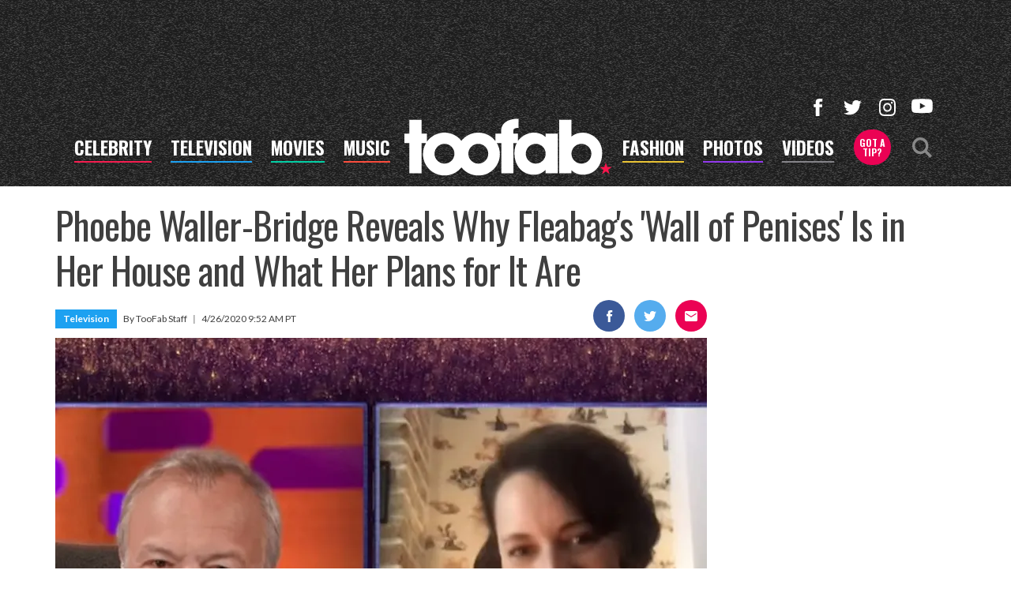

--- FILE ---
content_type: text/html; charset=UTF-8
request_url: https://toofab.com/2020/04/26/phoebe-waller-bridge-fleabag-wall-of-penises-graham-norton/
body_size: 42588
content:


<!doctype html>
<html lang="en" data-env="prod" data-device-view="desktop" data-viewer-country="US" class="device-view-desktop viewer-country-us">
<!--
app_version=3.20.0
benchmark=81ms
etag=97a3f24c7c5c9b7ce72764ab8b0fe24c
timestamp=1768723017
timestamp_iso=2026-01-18T07:56:57.885808Z
screen=desktop-article
-->
<head>
  <meta charset="utf-8">
<meta http-equiv="content-type" content="text/html; charset=utf-8">
<meta http-equiv="content-language" content="en">
<meta http-equiv="X-UA-Compatible" content="IE=Edge,chrome=1">
<meta name="viewport" content="width=device-width,initial-scale=1">
<meta name="referrer" content="unsafe-url">

<title>Why Phoebe Waller-Bridge&#039;s Fleabag &#039;Wall of Penises&#039; Is in Her House</title>

<link rel="alternate" type="application/rss+xml" title="Hollywood Buzz, Entertainment News for TV, Movies, Music and Celebrity Fashion | Toofab.com" href="https://feeds.toofab.com/rss">

<meta name="google-site-verification" content="JHSxtKhEsTL_hpvIJB7Z_rx6B--w25QC-LHhSPPDFbc">
<meta name="verify-v1" content="Wtpd0N6FufoE2XqopQJoTjWV6Co/Mny9BTaswPJbPPA=">
<meta name="msvalidate.01" content="AFEB17971BCF30779AEA662782EF26F4">
<meta name="y_key" content="14cb04e4656b0c58">

  
  <link rel="canonical" href="https://toofab.com/2020/04/26/phoebe-waller-bridge-fleabag-wall-of-penises-graham-norton/">
  <meta name="robots" content="index,follow,max-image-preview:large">
  <meta name="description" content="The actress shows Graham Norton the unusual place she&#039;s been keeping the art piece and shares what she intends to turn it into.">
        <link rel="image_src" href="https://images.toofab.com/image/25/16by9/2020/04/26/25dc8f8ddf265d7d829f5ba81d6ec285_xl.jpg">
  
  
      <script type="application/ld+json">
    {
      "@context": "https://schema.org",
      "@type": "NewsArticle",
      "mainEntityOfPage": {
        "@type": "WebPage",
        "@id": "https://toofab.com/2020/04/26/phoebe-waller-bridge-fleabag-wall-of-penises-graham-norton/"
      },
      "headline": "Why Phoebe Waller-Bridge's Fleabag 'Wall of Penises' Is in Her House",
      "description": "The actress shows Graham Norton the unusual place she's been keeping the art piece and shares what she intends to turn it into.",
              "image": [
          "https://images.toofab.com/image/25/4by3/2020/04/26/25dc8f8ddf265d7d829f5ba81d6ec285_xl.jpg",
          "https://images.toofab.com/image/25/1by1/2020/04/26/25dc8f8ddf265d7d829f5ba81d6ec285_xl.jpg",
          "https://images.toofab.com/image/25/16by9/2020/04/26/25dc8f8ddf265d7d829f5ba81d6ec285_xl.jpg"
        ],
            "inLanguage": "en-US",
      "datePublished": "2020-04-26T16:52:00Z",
      "dateCreated": "2020-04-26T16:50:10Z",
      "dateModified": "2020-04-26T16:52:11Z",
            "author": {
        "@type": "Person",
        "name": "Toofab Staff"
      },
      "publisher": {
        "@type": "NewsMediaOrganization",
        "name": "Toofab",
        "logo": {
          "@type": "ImageObject",
          "url": "https://static.toofab.com/toofab-web/img/toofab-logo-220x60-v1.png",
          "height": 60,
          "width": 220
        }
      }
    }
    </script>
  
  <meta property="article:publisher" content="https://www.facebook.com/toofab">
<meta property="og:site_name" content="Toofab">

      <meta property="og:type" content="article">
    <meta property="og:url" content="https://toofab.com/2020/04/26/phoebe-waller-bridge-fleabag-wall-of-penises-graham-norton/">
    <meta property="og:title" content="Phoebe Waller-Bridge Reveals Why Fleabag&#039;s &#039;Wall of Penises&#039; Is in Her House and What Her Plans for It Are">
    <meta property="og:description" content="The actress shows Graham Norton the unusual place she&#039;s been keeping the art piece and shares what she intends to turn it into.">
          <meta property="og:image" content="https://images.toofab.com/image/25/16by9/2020/04/26/25dc8f8ddf265d7d829f5ba81d6ec285_xl.jpg">
      
  <meta name="twitter:site" content="@Toofab">

      <meta name="twitter:card" content="summary_large_image">
    <meta name="twitter:title" content="Phoebe Waller-Bridge Reveals Why Fleabag&#039;s &#039;Wall of Penises&#039; Is in Her House and What Her Plans for It Are">
    <meta name="twitter:description" content="The actress shows Graham Norton the unusual place she&#039;s been keeping the art piece and shares what she intends to turn it into.">
          <meta name="twitter:image" content="https://images.toofab.com/image/25/16by9/2020/04/26/25dc8f8ddf265d7d829f5ba81d6ec285_xl.jpg">
      
<link rel="icon" type="image/png" sizes="32x32" href="https://static.toofab.com/toofab-web/icons/favicon-32x32-v1.png">
<link rel="icon" type="image/png" sizes="16x16" href="https://static.toofab.com/toofab-web/icons/favicon-16x16-v1.png">
<link rel="mask-icon" color="#282828" href="https://static.toofab.com/toofab-web/icons/safari-pinned-tab-v1.svg">
<link rel="shortcut icon" type="image/x-icon" href="https://static.toofab.com/toofab-web/icons/favicon-48x48-v1.ico">

<meta name="application-name" content="Toofab.com">
<meta name="mobile-web-app-capable" content="yes">
<meta name="theme-color" content="#f3f3f3">
<link rel="icon" sizes="192x192" href="https://static.toofab.com/toofab-web/icons/android-chrome-192x192-v1.png">
<link rel="icon" sizes="512x512" href="https://static.toofab.com/toofab-web/icons/android-chrome-512x512-v1.png">

<meta name="apple-mobile-web-app-capable" content="yes">
<meta name="apple-mobile-web-app-status-bar-style" content="#f3f3f3">
<meta name="apple-mobile-web-app-title" content="Toofab.com">
<link rel="apple-touch-icon" href="https://static.toofab.com/toofab-web/icons/apple-touch-icon-180x180-precomposed-v1.png">
<link rel="apple-touch-icon" sizes="180x180" href="https://static.toofab.com/toofab-web/icons/apple-touch-icon-180x180-v1.png">

<meta name="msapplication-TileImage" content="https://static.toofab.com/toofab-web/icons/msapplication-tile-image-270x270-v1.png">
<meta name="msapplication-TileColor" content="#282828">
<meta name="msapplication-starturl" content="https://toofab.com/?adid=IE9pin">
<meta name="msapplication-navbutton-color" content="#282828">
<meta name="msapplication-window" content="width=1024;height=768">
<meta name="msapplication-tooltip" content="Toofab.com">
<meta name="msapplication-task" content="name=Home;action-uri=https://toofab.com/;icon-uri=https://static.toofab.com/toofab-web/icons/favicon-32x32-v1.png">
<meta name="msapplication-task" content="name=Videos;action-uri=https://toofab.com/videos/;icon-uri=https://static.toofab.com/toofab-web/icons/favicon-32x32-v1.png">
<meta name="msapplication-task" content="name=Photos;action-uri=https://toofab.com/photos/;icon-uri=https://static.toofab.com/toofab-web/icons/favicon-32x32-v1.png">

<link rel="preconnect" href="https://images.toofab.com" crossorigin>
<link rel="preconnect" href="https://static.toofab.com" crossorigin>
<link rel="preconnect" href="https://c.amazon-adsystem.com">
<link rel="preconnect" href="https://googleads.g.doubleclick.net">
<link rel="preconnect" href="https://securepubads.g.doubleclick.net">
<link rel="preconnect" href="https://smetrics.toofab.com">
<link rel="preconnect" href="https://static.doubleclick.net">
<link rel="preconnect" href="https://stats.g.doubleclick.net">
<link rel="preconnect" href="https://www.google.com">
<link rel="preconnect" href="https://www.google-analytics.com">
<link rel="preconnect" href="https://www.googletagservices.com">

<link rel="preconnect" href="https://strike.fox.com">

  <link rel="preconnect" href="https://prod-foxkit.kts.fox">
  <link rel="preconnect" href="https://prod-foxkit.kts.fox">


<link href="https://fonts.googleapis.com/css?family=Lato:400,700,900|Oswald:300,400,700&display=swap" rel="stylesheet" type="text/css">
<link rel="stylesheet" type="text/css" href="https://static.toofab.com/toofab-web/client/v3.20/main.desktop.88fabcfdcda96a8e6620.css">

<script id="app-globals">
var SITE_BASE_URL = 'https://toofab.com/';
var STATIC_BASE_URL = 'https://static.toofab.com/toofab-web/';
var CLIENT_PUBLIC_PATH = 'https://static.toofab.com/toofab-web/client/v3.20/main.desktop.165ebc6eb14d9c4230b4.js'.split('main.desktop')[0];
var AMP_BASE_URL = 'https://amp.toofab.com/';
var DAM_DEFAULT_BASE_URL = 'https://dam.toofab.com/';
var DAM_IMAGE_BASE_URL = 'https://images.toofab.com/';
var SHARE_BASE_URL = 'https://share.toofab.com/';
var WEB_BASE_URL = 'https://toofab.com/';
var TMZ_SHARE_BASE_URL = 'https://share.tmz.com/';
var DEVICE_VIEW = 'desktop';
var VIEWER_COUNTRY = 'US';
var GDPR_APPLIES = false;
var APP_ENV = 'prod';
var APP_VENDOR = 'toofab';
var APP_NAME = 'web';
var APP_VERSION = '3.20.0';
var APP_BUILD = 'aed91f8';
var APP_DEPLOYMENT_ID = '9717bb913497441e92f88359c4c115fb';
var CLOUD_PROVIDER = 'aws';
var CLOUD_REGION = 'us-east-1';
var CLOUD_ZONE = 'us-east-1c';
var IS_STAFF = false;
var PROFILE_SDK_BASE_CONFIG = {"apiKey":"MxwSGZEGSaCHsTePJEMBSCzkELRVdOr1","appName":"toofab-web","appVersion":"3.20.0","authBaseUrl":"https://auth.fox.com/tmz/","baseUrl":"https://id.fox.com","clientId":"90a6dd91-ccad-46ac-859e-8abd30cb7647","environment":"prod","redirectUri":"https://toofab.com/_/oauth2-redirect","statefulRefreshToken":{"authCookieDomain":".tmz.com","use":true,"retryRefreshOn500Error":true,"checkRefreshOnInit":true},"useEksEndPoints":true,"useHydraForRefresh":true};
var CLIENT_PRELOADED_STATE = {flags: {"_schema":"pbj:toofab:sys:node:flagset:1-0-0","_id":"prod-web","status":"published","etag":"61992d02df412d636eecf53e35b00dcb","created_at":"1578094350782972","updated_at":"1760632307350789","title":"prod-web","booleans":{"amp_videos_enabled":false,"fcm_browser_notifier_disabled":false,"amp_enabled":false,"bouncex_enabled":false,"amp_articles_enabled":false,"turbolinks_enabled":false,"gallery_list_connatix_enabled":true},"strings":{"fcm_project_id":"toofab-prod","fcm_web_api_key":"AIzaSyC6Q552R0Oler5Cu6yca_GzgByGJ9YXgy0","fcm_sender_id":"920397229713","fcm_app_id":"1:920397229713:web:552863507895f8e845d930","kaltura_uiconf_id":"45420402","google_maps_api_key":"AIzaSyC6wDnd16JU3qWVN9zTfHuI_rQJw0GggLE","gtm_container_id":"GTM-PZZKGFJ","kaltura_partner_id":"682882","terms_of_use_link_text":"Terms of Use (New)","ga4_measurement_id":"G-8HNPHWKCKX","privacy_policy_link_text":"Privacy Policy (New)"}}};
var dataLayer = dataLayer || [];
var wbq = wbq || [];
var googletag = googletag || {};
googletag.cmd = googletag.cmd || [];
var foxstrike = window.foxstrike || {};
foxstrike.cmd = foxstrike.cmd || [];
var _sf_startpt = (new Date()).getTime();
</script>

<script id="main-desktop-js" src="https://static.toofab.com/toofab-web/client/v3.20/main.desktop.165ebc6eb14d9c4230b4.js" defer></script>
<script id="gpt-js" src="https://www.googletagservices.com/tag/js/gpt.js" defer></script>

  <script id="foxkit-common-sdk" src="https://prod-foxkit.kts.fox/js/sdk/common/v3.2.3/common.js" defer></script>
  <script id="foxkit-profile-sdk" src="https://prod-foxkit.kts.fox/js/sdk/profile/v8.6.3/profile.js" defer onload="window.wbq.push(function(){window.TOOFAB.dispatch(window.TOOFAB.actions.loadProfile())})" onerror="window.wbq.push(function(){window.TOOFAB.dispatch(window.TOOFAB.actions.loadProfile())})"></script>

<script id="strike-sdk" src="https://strike.fox.com/static/toofab/display/loader.js" defer></script>

<!-- start: promotion-slot desktop-global-html-head -->
<style>
    #ad-skin,
    #ad-interstitial {
        position: absolute;
        bottom: 0;
    }

    .ad-skin #ad-footer {
        padding-bottom: 24px;
        width: 100%;
        background: white;
    }

    @media (min-width: 1200px) {
        .ad-skin #ad-footer {
            margin: 0 auto;
            max-width: 1170px;
        }
    }
</style>

<!-- end: promotion-slot desktop-global-html-head -->

<!-- Google tag (gtag.js) -->
<script async src="https://www.googletagmanager.com/gtag/js?id=G-8HNPHWKCKX"></script>
<script>
  dataLayer.push({'ga4MeasurementId': 'G-8HNPHWKCKX'});
</script>

<!-- Google Tag Manager -->
<script>(function(w,d,s,l,i){w[l]=w[l]||[];w[l].push({'gtm.start':
new Date().getTime(),event:'gtm.js'});var f=d.getElementsByTagName(s)[0],
j=d.createElement(s),dl=l!='dataLayer'?'&l='+l:'';j.async=true;j.src=
'https://www.googletagmanager.com/gtm.js?id='+i+dl+'&gtm_cookies_win=x';f.parentNode.insertBefore(j,f);
})(window,document,'script','dataLayer','GTM-PZZKGFJ');</script>
<!-- End Google Tag Manager -->

<script>!function(){window.semaphore=window.semaphore||[],window.ketch=function(){window.semaphore.push(arguments)};var e=document.createElement("script");e.type="text/javascript",e.src="https://global.ketchcdn.com/web/v3/config/tmz/toofab/boot.js",e.defer=e.async=!0,document.getElementsByTagName("head")[0].appendChild(e)}();</script>


  
</head>

<body class="body--section-news  body-3b343ff7-6072-5b43-b8cc-535ac7594611">
<div id="fb-root"></div>
<div id="react-root"></div>
<div id="lightbox-root"></div>
<script>
wbq.push(function loadPage(app) {
  app.dispatch(app.actions.loadPage({
    title: "Phoebe Waller-Bridge Reveals Why Fleabag's 'Wall of Penises' Is in Her House and What Her Plans for It Are",
    url: 'https://toofab.com/2020/04/26/phoebe-waller-bridge-fleabag-wall-of-penises-graham-norton/',
    uri: '/2020/04/26/phoebe-waller-bridge-fleabag-wall-of-penises-graham-norton/',
    query: {},
    benchmark: '81',
    etag: '97a3f24c7c5c9b7ce72764ab8b0fe24c',
    node: {"_schema":"pbj:toofab:news:node:article:1-0-1","_id":"3b343ff7-6072-5b43-b8cc-535ac7594611","status":"published","etag":"24aa78e928e372e01ec25db7bb31865b","created_at":"1587919810000000","updated_at":"1587919931740879","title":"Phoebe Waller-Bridge Reveals Why Fleabag's 'Wall of Penises' Is in Her House and What Her Plans for It Are","is_homepage_news":true,"allow_comments":true,"author_ref":"toofab:user:9703b7e1-01a9-5f60-ad4a-4925e194597e","image_ref":"toofab:image-asset:image_jpg_20200426_25dc8f8ddf265d7d829f5ba81d6ec285","word_count":476,"amp_enabled":true,"smartnews_enabled":true,"apple_news_enabled":true,"facebook_instant_articles_enabled":true,"twitter_publish_enabled":true,"show_related_articles":true,"tags":{"cf_slug":"2020\/04\/26\/phoebe-waller-bridge-fleabag-wall-of-penises-graham-norton","cf_element":"article","cf_guid":"fda81ec6-87dd-11ea-8c5c-363561663336"},"is_locked":false,"published_at":"2020-04-26T16:52:00.000000Z","slug":"2020\/04\/26\/phoebe-waller-bridge-fleabag-wall-of-penises-graham-norton","blocks":[{"_schema":"pbj:toofab:canvas:block:image-block:1-0-0","etag":"f2b0291d95941ae392463dd70b147b0d","aside":false,"node_ref":"toofab:image-asset:image_jpg_20200426_912ed6c0d32f5081924d4559dc5781c9","caption":"All the Famous Ladies Rocking the #PillowChallenge","is_nsfw":false,"url":"https:\/\/toofab.com\/photos\/all-the-famous-ladies-rocking-the-pillowchallenge\/","launch_text":"View Photos","aspect_ratio":"original","fallback_src_url":"https:\/\/media.toofab.com\/2020\/04\/26\/the-graham-norton-show-200426-phoebe-waller-bridge-inset-bbc-one-810x610.jpg"},{"_schema":"pbj:toofab:canvas:block:text-block:1-0-0","etag":"acb9ba44466de082099ee015197e708a","aside":false,"text":"<p><strong>\"They're all here, keeping me company,\" she says, showing Graham Norton the unusual place she's been keeping the art piece.<\/strong><\/p>"},{"_schema":"pbj:toofab:canvas:block:text-block:1-0-0","etag":"8d91c678b27620a8db5c19d7a0568844","aside":false,"text":"<p><strong>[Spoiler and potential NSFW warning: the art piece is shown in the embedded clip and is the featured still even <em>before<\/em> you play it -- scroll at your own peril!]<\/strong><\/p>"},{"_schema":"pbj:toofab:canvas:block:text-block:1-0-0","etag":"8591f95e06ee8bdcf5a83842317ac7a9","aside":false,"text":"<p>Perhaps one of the most infamous set features of <strong><a href=\"https:\/\/toofab.com\/tags\/phoebewallerbridge\">Phoebe Waller-Bridge's<\/a><\/strong> \"Fleabag\" is the striking wall of penises art display she featured in its first season finale.<\/p>"},{"_schema":"pbj:toofab:canvas:block:text-block:1-0-0","etag":"5fa3ef1c240d003f46e72ca9d54be23c","aside":false,"text":"<p>It's a format that's been created in the real art world as well, with sculptures of male genitalia on full display side by side to show the variations that exist in the wild, so to speak. But this particular piece has found itself a new home ... at Phoebe's home.<\/p>"},{"_schema":"pbj:toofab:canvas:block:article-block:1-0-0","etag":"96e9ce4a2a33270ca62533f29a7678bf","aside":true,"node_ref":"toofab:article:32abe273-ecf1-5b1e-8587-fbf8da2a11ac","link_text":"NY 'Snitch Line' Scrapped After It's Bombarded with Penis Pics, Hitler Memes","show_image":true,"image_ref":"toofab:image-asset:image_jpg_20200422_d85470c0b1de5bcfa6cf58ae2eef26c3"},{"_schema":"pbj:toofab:canvas:block:text-block:1-0-0","etag":"95a252bed999a8afe21ceaffeefd38f0","aside":false,"text":"<p>Graham Norton got her laughing immediately during her appearance on his show over the weekend when he brought up the art piece, which has been sitting in her front entryway, of all places, for way too long now.<\/p>"},{"_schema":"pbj:toofab:canvas:block:youtube-video-block:1-0-0","etag":"486b9c4b4f864aabcef5f0a87da8c414","aside":false,"id":"v_btqXnfu_g","autoplay":false,"start_at":0},{"_schema":"pbj:toofab:canvas:block:text-block:1-0-0","etag":"8ac494ce6e147f208764a9ac56506bf3","aside":false,"text":"<p>\"They're all here, keeping me company,\" she said of the ... phalli. The problem is that lockdown kind of derailed her plans for her home office, which is the intended home of the art piece.<\/p><\/p>"},{"_schema":"pbj:toofab:canvas:block:text-block:1-0-0","etag":"ecadb92bc731e5842dcd5a18fdec8ed1","aside":false,"text":"<p>\"I'm hoping it will eventually become a hat stand or something adorable like that,\" she shared, turning her camera to show off the piece. Admittedly, it's a little jarring just sitting there, leaning against the wall like that. And it's not just us saying that.<\/p>"},{"_schema":"pbj:toofab:canvas:block:text-block:1-0-0","etag":"050efe7239b6921e67b758afc1353a2d","aside":false,"text":"<p>Apparently the piece has been sitting right there for so long that Phoebe and her sister, who lives with her, have stopped noticing it altogether. But it's far more noticeable to anyone coming into the home for the first time, like a poor, startled delivery man a few months ago.<\/p>"},{"_schema":"pbj:toofab:canvas:block:article-block:1-0-0","etag":"cd7f6eaae91924a634f5f1518d90e994","aside":true,"node_ref":"toofab:article:af19e926-86b3-56bc-aa9e-6f5fdcc14f6d","link_text":"Demi Lovato Reveals Why She's Not Friends with Any of Her Exes","show_image":true,"image_ref":"toofab:image-asset:image_jpg_20200425_179c877a3da95087b6ba4625670bac5f"},{"_schema":"pbj:toofab:canvas:block:text-block:1-0-0","etag":"eeb630753adb8e0ad15dce8ee1998b67","aside":false,"text":"<p>The art piece was a bit in the way as he was trying to maneuver her package in, and that jarred Phoebe into realizing what was going on. \"I suddenly saw them again for the first time in ages,\" she said, apologizing profusely to the delivery man.<\/p>"},{"_schema":"pbj:toofab:canvas:block:text-block:1-0-0","etag":"c3b4e99a8cb4f1110e06a962c0bfd18b","aside":false,"text":"<p>\"He just looked me dead in the eye and said, 'It's art, never apologize for art!' Phoebe shared.<\/p>"},{"_schema":"pbj:toofab:canvas:block:text-block:1-0-0","etag":"b85843de35b7570d961857479a5a36da","aside":false,"text":"<p>She's clearly spent a little too much time with them as well, pointing to one in the video in particular and saying, \"I honestly don't know what's happened to that one.\"<\/p>"},{"_schema":"pbj:toofab:canvas:block:text-block:1-0-0","etag":"efb9abaa105581220f8c7ae5f3baa3f5","aside":false,"text":"<p>Clearly quarantine hasn't inspired her to get to work on that office as the art installation remains installed right there at the front door. Perhaps the only silver lining to stay-at-home orders for Phoebe at this time is she won't have to explain her door greeters to any visitors any time soon.<\/p>"},{"_schema":"pbj:toofab:canvas:block:text-block:1-0-0","etag":"3a5d9949b23d3c76acb44ffeae2a3b60","aside":false,"text":"<p><strong><em>Got a story or a tip for us? Email TooFab editors at <a href=\"mailto:tips@toofab.com\">tips@toofab.com<\/a>.<\/em><\/strong><\/p>"},{"_schema":"pbj:toofab:canvas:block:image-block:1-0-0","etag":"fe8b32afa7944c138c566e6d340ca4c3","aside":false,"node_ref":"toofab:image-asset:image_jpg_20200426_38322f2e2b56530a9552d6b5ae3a7fe2","caption":"Jessica Simpson Shows Off Incredible 100-Pound Weight Loss with Stunning Bikini Pic","is_nsfw":false,"url":"https:\/\/toofab.com\/photos\/94197308-a01c-48b8-a32c-9994ec80c935","aspect_ratio":"original","fallback_src_url":"https:\/\/media.toofab.com\/2020\/04\/26\/jessica-simpson-200426-promo-getty-810x610.jpg"}],"ads_enabled":true,"seo_title":"Why Phoebe Waller-Bridge's Fleabag 'Wall of Penises' Is in Her House","meta_description":"The actress shows Graham Norton the unusual place she's been keeping the art piece and shares what she intends to turn it into.","is_unlisted":false,"order_date":"2020-04-26T16:52:00.000000Z","channel_ref":"toofab:channel:e072bbb2-36e1-4e4d-9678-6855d6098d42","hashtags":["GrahamNorton","LateNightTV","PhoebeWallerBridge"]},
    nodeRef: 'toofab:article:3b343ff7-6072-5b43-b8cc-535ac7594611',
    derefs: {"toofab:user:9703b7e1-01a9-5f60-ad4a-4925e194597e":{"_schema":"pbj:toofab:iam:node:user:1-0-0","_id":"9703b7e1-01a9-5f60-ad4a-4925e194597e","status":"published","etag":"b9d498b30e3e18a33bf7acd4d4e0161c","created_at":"1489203202000000","updated_at":"1589259115714315","title":"Jason Hughes","first_name":"Jason","last_name":"Hughes","is_blocked":true,"is_staff":false,"tags":{"cf_slug":"jason-hughes","cf_element":"member","cf_guid":"039020e7-556c-4487-e4b6-e4f0b953f3ec"}},"toofab:channel:e072bbb2-36e1-4e4d-9678-6855d6098d42":{"_schema":"pbj:toofab:taxonomy:node:channel:1-0-0","_id":"e072bbb2-36e1-4e4d-9678-6855d6098d42","status":"published","etag":"0ad8b29b7e61cfd9ba13a8357c9522a7","created_at":"1483470805000000","updated_at":"1742317884678590","title":"Television","tags":{"cf_slug":"tv","apple_news_section_url":"https:\/\/news-api.apple.com\/sections\/701e6616-e8e5-40d5-90ad-6200697f6ea3","cf_element":"channel","cf_guid":"5ff46b80-ec89-44e9-8c51-984a52be8901"},"slug":"tv","ads_enabled":true,"seo_title":"Latest TV News | TV Episode Recaps | TooFab","is_unlisted":false,"order_date":"2017-01-03T19:13:00.000000Z"}},
    screen: 'article',
    section: 'news',
    subSection: '',
    hasSidebar: true,
    sidebarSlot: 'article-sidebar',
  }));
});
</script>
<!-- Google Tag Manager (noscript) -->
<noscript><iframe src="https://www.googletagmanager.com/ns.html?id=GTM-PZZKGFJ&gtm_cookies_win=x"
height="0" width="0" style="display:none;visibility:hidden"></iframe></noscript>
<!-- End Google Tag Manager (noscript) -->

  
    <style type="text/css">
    .body-3b343ff7-6072-5b43-b8cc-535ac7594611 #tetris-3b343ff7-6072-5b43-b8cc-535ac7594611 {
      display: none;
    }
  </style>
      
<div id="header-wrapper" class="header-wrapper header-wrapper--news">
  <header id="header" class="navbar">
    <div id="header-ad">
      <!-- start: promotion-slot desktop-article-header -->

<!-- start: toofab:ad-widget:a6b90648-290d-43b3-a1a0-59b059e76963 -->
  
    

<div id="ad-header" class="ad-container ad-size-billboard"></div>
<script>
wbq.push(function renderAdWidget() {
  var config = {"beachfront_appId":"2d067f07-38cb-4fa9-fc5e-c32e69692b87","appnexus_placementId":"19138526","criteo_networkId":"1870","onemobile_enabled":"true","appnexus_enabled":"true","triplelift_enabled":"true","rubicon_position":"atf","rubicon_accountID":"10794","33across_productID":"siab","rubicon_siteId":"314018","ix_siteId":"496912","rubicon_enabled":"true","beachfront_bidfloor":"0.4","33across_siteId":"dwcKReG-yr6OrxaKlId8sQ","onemobile_dcn":"8a9694c0017474985ad898fc33b70012","ix_enabled":"true","onemobile_pos":"8a9694c0017474985ad89e00ec600420","criteo_enabled":"true","beachfront_enabled":"true","openx_enabled":"true","openx_unit":"541049301","rubicon_zoneId":"1669938","triplelift_inventoryCode":"toofab_general_hdx_header","33across_enabled":"true"};
  config.widgetId = 'a6b90648-290d-43b3-a1a0-59b059e76963';
  window.TOOFAB.defineAdSlot(
    'ad-header',
    '',
    'billboard',
    {"tile":"header"},
    config
  );
});
</script>

  
<script>
// app_version=3.20.0, device_view=desktop, viewer_country=US, ajax=false
// benchmark=81ms, etag=97a3f24c7c5c9b7ce72764ab8b0fe24c, timestamp=1768723017, timestamp_iso=2026-01-18T07:56:57.885808Z
wbq.push(function loadWidget() {
  window.TOOFAB.dispatch(window.TOOFAB.actions.loadWidget(
    {"_schema":"pbj:toofab:curator:node:ad-widget:1-0-0","_id":"a6b90648-290d-43b3-a1a0-59b059e76963","status":"published","etag":"3e5bc82e41806a147eaa2f28d8abd2e6","created_at":"1587413861508030","updated_at":"1635378428485157","title":"ad :: desktop :: article :: header","show_border":false,"show_header":true,"ad_size":"billboard","dfp_cust_params":{"tile":"header"},"tags":{"beachfront_appId":"2d067f07-38cb-4fa9-fc5e-c32e69692b87","appnexus_placementId":"19138526","criteo_networkId":"1870","onemobile_enabled":"true","appnexus_enabled":"true","triplelift_enabled":"true","rubicon_position":"atf","rubicon_accountID":"10794","33across_productID":"siab","rubicon_siteId":"314018","ix_siteId":"496912","rubicon_enabled":"true","beachfront_bidfloor":"0.4","33across_siteId":"dwcKReG-yr6OrxaKlId8sQ","onemobile_dcn":"8a9694c0017474985ad898fc33b70012","ix_enabled":"true","onemobile_pos":"8a9694c0017474985ad89e00ec600420","criteo_enabled":"true","beachfront_enabled":"true","openx_enabled":"true","openx_unit":"541049301","rubicon_zoneId":"1669938","triplelift_inventoryCode":"toofab_general_hdx_header","33across_enabled":"true"}},
    {"_schema":"pbj:triniti:common::render-context:1-0-1","cache_enabled":true,"cache_expiry":320,"platform":"web","device_view":"desktop","viewer_country":"US","promotion_slot":"desktop-article-header","section":"header","booleans":{"is_staff":false}},
    null,
    []
  ));
});
</script>

    
  <!-- end: toofab:ad-widget:a6b90648-290d-43b3-a1a0-59b059e76963 -->
<!-- start: toofab:ad-widget:131616b6-96bc-4891-a5ec-e10e273ec915 -->
  
    

<script>
wbq.push(function renderAdWidget() {
  var config = {"do_not_write_div":"true"};
  config.widgetId = '131616b6-96bc-4891-a5ec-e10e273ec915';
  window.TOOFAB.defineAdSlot(
    'ad-interstitial',
    '',
    'leaderboard',
    {"tile":"interstitial"},
    config
  );
});
</script>

  
<script>
// app_version=3.20.0, device_view=desktop, viewer_country=US, ajax=false
// benchmark=81ms, etag=97a3f24c7c5c9b7ce72764ab8b0fe24c, timestamp=1768723017, timestamp_iso=2026-01-18T07:56:57.885808Z
wbq.push(function loadWidget() {
  window.TOOFAB.dispatch(window.TOOFAB.actions.loadWidget(
    {"_schema":"pbj:toofab:curator:node:ad-widget:1-0-0","_id":"131616b6-96bc-4891-a5ec-e10e273ec915","status":"published","etag":"2968d83bd3efab40174d34c796bbe60c","created_at":"1587510489931709","updated_at":"1587510515853455","title":"ad :: interstitial","show_border":false,"show_header":true,"ad_size":"leaderboard","dfp_cust_params":{"tile":"interstitial"},"tags":{"do_not_write_div":"true"}},
    {"_schema":"pbj:triniti:common::render-context:1-0-1","cache_enabled":true,"cache_expiry":320,"platform":"web","device_view":"desktop","viewer_country":"US","promotion_slot":"desktop-article-header","section":"header","booleans":{"is_staff":false}},
    null,
    []
  ));
});
</script>

    
  <!-- end: toofab:ad-widget:131616b6-96bc-4891-a5ec-e10e273ec915 -->
<!-- start: toofab:ad-widget:65aff74d-41b5-490e-ac05-e5a9ec6a0461 -->
  
    

<script>
wbq.push(function renderAdWidget() {
  var config = {"do_not_write_div":"true"};
  config.widgetId = '65aff74d-41b5-490e-ac05-e5a9ec6a0461';
  window.TOOFAB.defineAdSlot(
    'ad-skin',
    '',
    'skin',
    {"tile":"skin"},
    config
  );
});
</script>

  
<script>
// app_version=3.20.0, device_view=desktop, viewer_country=US, ajax=false
// benchmark=81ms, etag=97a3f24c7c5c9b7ce72764ab8b0fe24c, timestamp=1768723017, timestamp_iso=2026-01-18T07:56:57.885808Z
wbq.push(function loadWidget() {
  window.TOOFAB.dispatch(window.TOOFAB.actions.loadWidget(
    {"_schema":"pbj:toofab:curator:node:ad-widget:1-0-0","_id":"65aff74d-41b5-490e-ac05-e5a9ec6a0461","status":"published","etag":"7f88c8985d0ba68bb4649675ba204899","created_at":"1587510419656420","updated_at":"1587510450772625","title":"ad :: skin","show_border":false,"show_header":true,"ad_size":"skin","dfp_cust_params":{"tile":"skin"},"tags":{"do_not_write_div":"true"}},
    {"_schema":"pbj:triniti:common::render-context:1-0-1","cache_enabled":true,"cache_expiry":320,"platform":"web","device_view":"desktop","viewer_country":"US","promotion_slot":"desktop-article-header","section":"header","booleans":{"is_staff":false}},
    null,
    []
  ));
});
</script>

    
  <!-- end: toofab:ad-widget:65aff74d-41b5-490e-ac05-e5a9ec6a0461 -->
<!-- start: toofab:ad-widget:94dd6fab-5117-4572-b9ed-3f0a27c19421 -->
  
    

<script>
wbq.push(function renderAdWidget() {
  var config = {"do_not_write_div":"true"};
  config.widgetId = '94dd6fab-5117-4572-b9ed-3f0a27c19421';
  window.TOOFAB.defineAdSlot(
    'ad-gallery-corner',
    '',
    'medium_rectangle',
    {"tile":"gallery-corner"},
    config
  );
});
</script>

  
<script>
// app_version=3.20.0, device_view=desktop, viewer_country=US, ajax=false
// benchmark=81ms, etag=97a3f24c7c5c9b7ce72764ab8b0fe24c, timestamp=1768723017, timestamp_iso=2026-01-18T07:56:57.885808Z
wbq.push(function loadWidget() {
  window.TOOFAB.dispatch(window.TOOFAB.actions.loadWidget(
    {"_schema":"pbj:toofab:curator:node:ad-widget:1-0-0","_id":"94dd6fab-5117-4572-b9ed-3f0a27c19421","status":"published","etag":"728860237d4028df7544759eb4d3688b","created_at":"1587510600373762","updated_at":"1587753595121873","title":"ad :: gallery-corner","show_border":false,"show_header":true,"ad_size":"medium_rectangle","dfp_cust_params":{"tile":"gallery-corner"},"tags":{"do_not_write_div":"true"}},
    {"_schema":"pbj:triniti:common::render-context:1-0-1","cache_enabled":true,"cache_expiry":320,"platform":"web","device_view":"desktop","viewer_country":"US","promotion_slot":"desktop-article-header","section":"header","booleans":{"is_staff":false}},
    null,
    []
  ));
});
</script>

    
  <!-- end: toofab:ad-widget:94dd6fab-5117-4572-b9ed-3f0a27c19421 -->
<!-- start: toofab:ad-widget:b4c0355c-3851-4675-a026-38dbfc787320 -->
  
    

<script>
wbq.push(function renderAdWidget() {
  var config = {"beachfront_appId":"2d067f07-38cb-4fa9-fc5e-c32e69692b87","appnexus_placementId":"19138560","do_not_write_div":"true","ix_enabled":"true","refresh_interval":"30000","criteo_enabled":"true","criteo_networkId":"1870","beachfront_enabled":"true","appnexus_enabled":"true","triplelift_enabled":"true","rubicon_position":"btf","openx_enabled":"true","openx_unit":"541056392","rubicon_zoneId":"1669946","triplelift_inventoryCode":"toofab_general_hdx_header","rubicon_siteId":"314018","ix_siteId":"496916","33across_enabled":"true","rubicon_enabled":"true","beachfront_bidfloor":"0.4","33across_siteId":"d7WQM2xJir6PmnaKlId8sQ"};
  config.widgetId = 'b4c0355c-3851-4675-a026-38dbfc787320';
  window.TOOFAB.defineAdSlot(
    'ad-content1',
    '',
    'leaderboard',
    {"tile":"content1"},
    config
  );
});
</script>

  
<script>
// app_version=3.20.0, device_view=desktop, viewer_country=US, ajax=false
// benchmark=81ms, etag=97a3f24c7c5c9b7ce72764ab8b0fe24c, timestamp=1768723017, timestamp_iso=2026-01-18T07:56:57.885808Z
wbq.push(function loadWidget() {
  window.TOOFAB.dispatch(window.TOOFAB.actions.loadWidget(
    {"_schema":"pbj:toofab:curator:node:ad-widget:1-0-0","_id":"b4c0355c-3851-4675-a026-38dbfc787320","status":"published","etag":"2f0cb9cfd0175057fece2d4f4a51fd41","created_at":"1587605983034039","updated_at":"1588623946593151","title":"ad :: desktop :: article :: content1","show_border":false,"show_header":true,"ad_size":"leaderboard","dfp_cust_params":{"tile":"content1"},"tags":{"beachfront_appId":"2d067f07-38cb-4fa9-fc5e-c32e69692b87","appnexus_placementId":"19138560","do_not_write_div":"true","ix_enabled":"true","refresh_interval":"30000","criteo_enabled":"true","criteo_networkId":"1870","beachfront_enabled":"true","appnexus_enabled":"true","triplelift_enabled":"true","rubicon_position":"btf","openx_enabled":"true","openx_unit":"541056392","rubicon_zoneId":"1669946","triplelift_inventoryCode":"toofab_general_hdx_header","rubicon_siteId":"314018","ix_siteId":"496916","33across_enabled":"true","rubicon_enabled":"true","beachfront_bidfloor":"0.4","33across_siteId":"d7WQM2xJir6PmnaKlId8sQ"}},
    {"_schema":"pbj:triniti:common::render-context:1-0-1","cache_enabled":true,"cache_expiry":320,"platform":"web","device_view":"desktop","viewer_country":"US","promotion_slot":"desktop-article-header","section":"header","booleans":{"is_staff":false}},
    null,
    []
  ));
});
</script>

    
  <!-- end: toofab:ad-widget:b4c0355c-3851-4675-a026-38dbfc787320 -->
<!-- start: toofab:ad-widget:c8636ac8-729b-4386-8551-ddcd1c5d14fb -->
  
    

<script>
wbq.push(function renderAdWidget() {
  var config = {"beachfront_appId":"2d067f07-38cb-4fa9-fc5e-c32e69692b87","appnexus_placementId":"19138533","do_not_write_div":"true","criteo_networkId":"1870","onemobile_enabled":"true","appnexus_enabled":"true","triplelift_enabled":"true","rubicon_position":"atf","rubicon_accountID":"10794","33across_productID":"siab","rubicon_siteId":"314018","ix_siteId":"496920","rubicon_enabled":"true","beachfront_bidfloor":"0.4","33across_siteId":"dRfTQUG-yr6OrxaKlId8sQ","onemobile_dcn":"8a9694c0017474985ad898fc33b70012","ix_enabled":"true","refresh_interval":"30000","onemobile_pos":"8a9694c0017474985ad89e00fbab0427","criteo_enabled":"true","beachfront_enabled":"true","openx_enabled":"true","openx_unit":"541049326","rubicon_zoneId":"1669958","triplelift_inventoryCode":"toofab_d_infeed_rec_header","33across_enabled":"true"};
  config.widgetId = 'c8636ac8-729b-4386-8551-ddcd1c5d14fb';
  window.TOOFAB.defineAdSlot(
    'ad-tetris4',
    '',
    'leaderboard_flex',
    {"tile":"tetris4"},
    config
  );
});
</script>

  
<script>
// app_version=3.20.0, device_view=desktop, viewer_country=US, ajax=false
// benchmark=81ms, etag=97a3f24c7c5c9b7ce72764ab8b0fe24c, timestamp=1768723017, timestamp_iso=2026-01-18T07:56:57.885808Z
wbq.push(function loadWidget() {
  window.TOOFAB.dispatch(window.TOOFAB.actions.loadWidget(
    {"_schema":"pbj:toofab:curator:node:ad-widget:1-0-0","_id":"c8636ac8-729b-4386-8551-ddcd1c5d14fb","status":"published","etag":"255f5e2c1892f0f46f2bb7f1b67ea2eb","created_at":"1587414183372731","updated_at":"1612824334470711","title":"ad :: desktop :: article :: tetris4","show_border":false,"show_header":true,"ad_size":"leaderboard_flex","dfp_cust_params":{"tile":"tetris4"},"tags":{"beachfront_appId":"2d067f07-38cb-4fa9-fc5e-c32e69692b87","appnexus_placementId":"19138533","do_not_write_div":"true","criteo_networkId":"1870","onemobile_enabled":"true","appnexus_enabled":"true","triplelift_enabled":"true","rubicon_position":"atf","rubicon_accountID":"10794","33across_productID":"siab","rubicon_siteId":"314018","ix_siteId":"496920","rubicon_enabled":"true","beachfront_bidfloor":"0.4","33across_siteId":"dRfTQUG-yr6OrxaKlId8sQ","onemobile_dcn":"8a9694c0017474985ad898fc33b70012","ix_enabled":"true","refresh_interval":"30000","onemobile_pos":"8a9694c0017474985ad89e00fbab0427","criteo_enabled":"true","beachfront_enabled":"true","openx_enabled":"true","openx_unit":"541049326","rubicon_zoneId":"1669958","triplelift_inventoryCode":"toofab_d_infeed_rec_header","33across_enabled":"true"}},
    {"_schema":"pbj:triniti:common::render-context:1-0-1","cache_enabled":true,"cache_expiry":320,"platform":"web","device_view":"desktop","viewer_country":"US","promotion_slot":"desktop-article-header","section":"header","booleans":{"is_staff":false}},
    null,
    []
  ));
});
</script>

    
  <!-- end: toofab:ad-widget:c8636ac8-729b-4386-8551-ddcd1c5d14fb -->
<!-- start: toofab:ad-widget:036d6ed7-8247-4b74-b4e0-b71ef4660b81 -->
  
    

<script>
wbq.push(function renderAdWidget() {
  var config = {"beachfront_appId":"2d067f07-38cb-4fa9-fc5e-c32e69692b87","appnexus_placementId":"19138534","do_not_write_div":"true","criteo_networkId":"1870","onemobile_enabled":"true","appnexus_enabled":"true","triplelift_enabled":"true","rubicon_position":"btf","rubicon_accountID":"10794","33across_productID":"siab","rubicon_siteId":"314018","ix_siteId":"496921","rubicon_enabled":"true","beachfront_bidfloor":"0.4","33across_siteId":"dXd4xiG-yr6OrxaKlId8sQ","onemobile_dcn":"8a9694c0017474985ad898fc33b70012","ix_enabled":"true","refresh_interval":"30000","onemobile_pos":"8a9694c0017474985ad89e00fddb0428","criteo_enabled":"true","beachfront_enabled":"true","openx_enabled":"true","openx_unit":"541049300","rubicon_zoneId":"1669960","triplelift_inventoryCode":"toofab_general_hdx_header","33across_enabled":"true"};
  config.widgetId = '036d6ed7-8247-4b74-b4e0-b71ef4660b81';
  window.TOOFAB.defineAdSlot(
    'ad-footer',
    '',
    'billboard',
    {"tile":"footer"},
    config
  );
});
</script>

  
<script>
// app_version=3.20.0, device_view=desktop, viewer_country=US, ajax=false
// benchmark=81ms, etag=97a3f24c7c5c9b7ce72764ab8b0fe24c, timestamp=1768723017, timestamp_iso=2026-01-18T07:56:57.885808Z
wbq.push(function loadWidget() {
  window.TOOFAB.dispatch(window.TOOFAB.actions.loadWidget(
    {"_schema":"pbj:toofab:curator:node:ad-widget:1-0-0","_id":"036d6ed7-8247-4b74-b4e0-b71ef4660b81","status":"published","etag":"2bc27a6d8c05fa6f071a232b1dac04d5","created_at":"1587414222564669","updated_at":"1612824366683451","title":"ad :: desktop :: article :: footer","show_border":false,"show_header":true,"ad_size":"billboard","dfp_cust_params":{"tile":"footer"},"tags":{"beachfront_appId":"2d067f07-38cb-4fa9-fc5e-c32e69692b87","appnexus_placementId":"19138534","do_not_write_div":"true","criteo_networkId":"1870","onemobile_enabled":"true","appnexus_enabled":"true","triplelift_enabled":"true","rubicon_position":"btf","rubicon_accountID":"10794","33across_productID":"siab","rubicon_siteId":"314018","ix_siteId":"496921","rubicon_enabled":"true","beachfront_bidfloor":"0.4","33across_siteId":"dXd4xiG-yr6OrxaKlId8sQ","onemobile_dcn":"8a9694c0017474985ad898fc33b70012","ix_enabled":"true","refresh_interval":"30000","onemobile_pos":"8a9694c0017474985ad89e00fddb0428","criteo_enabled":"true","beachfront_enabled":"true","openx_enabled":"true","openx_unit":"541049300","rubicon_zoneId":"1669960","triplelift_inventoryCode":"toofab_general_hdx_header","33across_enabled":"true"}},
    {"_schema":"pbj:triniti:common::render-context:1-0-1","cache_enabled":true,"cache_expiry":320,"platform":"web","device_view":"desktop","viewer_country":"US","promotion_slot":"desktop-article-header","section":"header","booleans":{"is_staff":false}},
    null,
    []
  ));
});
</script>

    
  <!-- end: toofab:ad-widget:036d6ed7-8247-4b74-b4e0-b71ef4660b81 -->

<!-- end: promotion-slot desktop-article-header -->
    </div>
    <div class="header-site-wrapper">
      <div class="header-site-navbar affix-top" data-bs-spy="affix" data-bs-offset-top="360">
        <div class="container navbar__container">
          <button class="js__mobile-nav__btn--toggle mobile-nav__btn--toggle" type="button">
            <div class="mobile-nav__hamburger">
              <span class="mobile-nav__hamburger-bar"></span>
              <span class="mobile-nav__hamburger-bar"></span>
              <span class="mobile-nav__hamburger-bar"></span>
              <span class="mobile-nav__hamburger-bar"></span>
              <span class="visually-hidden">Toggle Navigation</span>
            </div>
          </button>

          <ul class="navbar__buttons navbar__buttons--left d-none d-xl-inline-block">
            <li><a href="https://toofab.com/celebrity/" data-context="{&quot;section&quot;:&quot;header-nav&quot;,&quot;name&quot;:&quot;celebrity&quot;,&quot;pos&quot;:1}" class="navbar__btn navbar__btn--celebrity js-track-link">celebrity</a></li>
            <li><a href="https://toofab.com/tv/" data-context="{&quot;section&quot;:&quot;header-nav&quot;,&quot;name&quot;:&quot;tv&quot;,&quot;pos&quot;:2}" class="navbar__btn navbar__btn--television js-track-link">television</a></li>
            <li><a href="https://toofab.com/movies/" data-context="{&quot;section&quot;:&quot;header-nav&quot;,&quot;name&quot;:&quot;movies&quot;,&quot;pos&quot;:3}" class="navbar__btn navbar__btn--movies js-track-link">movies</a></li>
            <li><a href="https://toofab.com/music/" data-context="{&quot;section&quot;:&quot;header-nav&quot;,&quot;name&quot;:&quot;music&quot;,&quot;pos&quot;:4}" class="navbar__btn navbar__btn--music js-track-link">music</a></li>
          </ul>

          <a href="https://toofab.com/" title="toofab" data-context="{&quot;section&quot;:&quot;header-nav&quot;,&quot;name&quot;:&quot;toofab-logo&quot;,&quot;pos&quot;:5}" class="navbar__logo-link js-track-link">
            <img width="500" height="140" class="img-fluid" src="https://static.toofab.com/toofab-web/img/toofab-logo-white.svg" />
          </a>

          <ul class="navbar__buttons navbar__buttons--right d-none d-xl-inline-block">
            <li><a href="https://toofab.com/fashion/" data-context="{&quot;section&quot;:&quot;header-nav&quot;,&quot;name&quot;:&quot;fashion&quot;,&quot;pos&quot;:6}" class="navbar__btn navbar__btn--fashion js-track-link">fashion</a></li>
            <li><a href="https://toofab.com/photos/" data-context="{&quot;section&quot;:&quot;header-nav&quot;,&quot;name&quot;:&quot;photos&quot;,&quot;pos&quot;:7}" class="navbar__btn navbar__btn--photos js-track-link">photos</a></li>
            <li><a href="https://toofab.com/videos/" data-context="{&quot;section&quot;:&quot;header-nav&quot;,&quot;name&quot;:&quot;videos&quot;,&quot;pos&quot;:8}" class="navbar__btn navbar__btn--videos js-track-link">videos</a></li>
          </ul>

          <div class="navbar__search-wrapper">
            <a href="mailto:tips@toofab.com?subject=TooFab%20Tipline%20%2D%20" data-context="{&quot;section&quot;:&quot;header-nav&quot;,&quot;name&quot;:&quot;got-a-tip&quot;,&quot;pos&quot;:9}" class="btn btn-tip js-track-link">Got a <span class="d-block">Tip?</span></a>
            <div class="navbar__search js__btn--search-toggle">
              <svg width="1.5em" height="1.5em" viewBox="0 0 24 24" xmlns="http://www.w3.org/2000/svg"><path d="M17.9 15.4l6.1 6-2.5 2.6-6.1-6.1a9.7 9.7 0 01-5.6 1.7c-2.7 0-5-1-7-2.8-1.8-2-2.8-4.3-2.8-7s1-5 2.9-7C4.8 1 7 0 9.9 0c2.6 0 5 1 6.9 2.9 1.9 1.9 2.8 4.2 2.8 7 0 2-.5 3.8-1.7 5.5zm-1.6-5.6c0-1.8-.6-3.3-1.9-4.6a6.3 6.3 0 00-4.6-2c-1.8 0-3.4.7-4.6 2a6.4 6.4 0 00-2 4.6c0 1.8.7 3.4 2 4.6a6.5 6.5 0 004.6 2c1.8 0 3.4-.7 4.6-2 1.3-1.3 2-2.8 2-4.6z"/></svg>
            </div>
          </div>

          <ul class="social-nav social-nav--nav">
            <li class="social-nav__item">
              <a href="https://www.facebook.com/TooFab/" target="_blank" data-context="{&quot;section&quot;:&quot;header-social&quot;,&quot;name&quot;:&quot;facebook&quot;,&quot;pos&quot;:1}" class="social-nav__link social-nav__link--facebook js-track-link">
                <svg xmlns="http://www.w3.org/2000/svg" width=".9em" height=".9em" viewBox="0 0 24 24"><path d="M9.009 7.652H6.4v4.174h2.609V24h5.043V11.826h3.478l.348-4h-3.826v-2.26c0-1.044.174-1.392 1.218-1.392h2.608V0H14.4c-3.652 0-5.391 1.565-5.391 4.696v2.956z"/></svg>
              </a>
            </li>
            <li class="social-nav__item">
              <a href="https://twitter.com/TooFab" target="_blank" data-context="{&quot;section&quot;:&quot;header-social&quot;,&quot;name&quot;:&quot;twitter&quot;,&quot;pos&quot;:2}" class="social-nav__link social-nav__link--twitter js-track-link">
                <svg xmlns="http://www.w3.org/2000/svg" width=".92em" height=".92em" viewBox="0 0 24 24"><path d="M24 5.195c-.878.44-1.756.585-2.78.732 1.024-.586 1.756-1.61 2.195-2.634a7.883 7.883 0 0 1-3.074 1.17C19.463 3.585 18.146 3 16.683 3c-3.22 0-5.561 2.927-4.83 5.854-4.097-.147-7.755-2.05-10.097-4.976-1.317 2.195-.732 4.976 1.464 6.44-.879 0-1.61-.294-2.196-.586 0 2.195 1.61 4.39 3.952 4.829-.732.146-1.464.293-2.196.146.586 1.903 2.488 3.366 4.537 3.366-2.049 1.61-4.683 2.342-7.317 2.049 2.195 1.317 4.83 2.195 7.463 2.195 9.074 0 14.342-7.61 13.903-14.341 1.17-1.025 2.049-1.903 2.634-2.78z"/></svg>
              </a>
            </li>
            <li class="social-nav__item">
              <a href="https://www.instagram.com/toofabnews/" target="_blank" data-context="{&quot;section&quot;:&quot;header-social&quot;,&quot;name&quot;:&quot;instagram&quot;,&quot;pos&quot;:3}" class="social-nav__link social-nav__link--instagram js-track-link">
                <svg xmlns="http://www.w3.org/2000/svg" width=".875em" height=".875em" viewBox="0 0 24 24"><path d="M12 0c3.26 0 3.667.012 4.947.072 1.277.059 2.148.261 2.913.558a5.847 5.847 0 0 1 2.126 1.384A5.89 5.89 0 0 1 23.37 4.14c.296.764.498 1.636.558 2.913C23.985 8.333 24 8.74 24 12s-.012 3.667-.072 4.947c-.059 1.277-.262 2.148-.558 2.913a5.86 5.86 0 0 1-1.384 2.126 5.898 5.898 0 0 1-2.126 1.384c-.765.296-1.636.498-2.913.558-1.28.057-1.687.072-4.947.072s-3.667-.012-4.947-.072c-1.277-.059-2.147-.262-2.913-.558a5.868 5.868 0 0 1-2.126-1.384A5.885 5.885 0 0 1 .63 19.86c-.297-.765-.498-1.636-.558-2.913C.015 15.667 0 15.26 0 12s.012-3.667.072-4.947C.131 5.775.333 4.905.63 4.14a5.855 5.855 0 0 1 1.384-2.126A5.876 5.876 0 0 1 4.14.63C4.905.333 5.775.132 7.053.072 8.333.015 8.74 0 12 0zm4.85 2.231c-1.265-.055-1.647-.071-4.895-.101-3.209 0-3.584.015-4.859.06-1.17.06-1.801.255-2.221.421-.569.209-.96.479-1.379.898-.421.421-.69.811-.9 1.381-.165.42-.359 1.064-.42 2.234-.045 1.275-.061 1.665-.061 4.861 0 3.195.016 3.584.061 4.844.061 1.17.255 1.815.42 2.235.21.556.479.961.9 1.38.419.42.81.675 1.379.899.42.165 1.065.36 2.236.421 1.273.059 1.648.074 4.859.074 3.21 0 3.585-.013 4.859-.07 1.17-.053 1.815-.249 2.235-.413a3.744 3.744 0 0 0 1.38-.896c.42-.422.675-.82.899-1.382.165-.422.36-1.057.421-2.227.059-1.265.074-1.646.074-4.85 0-3.204-.013-3.584-.07-4.85-.053-1.17-.249-1.805-.413-2.227a3.707 3.707 0 0 0-.896-1.381 3.727 3.727 0 0 0-1.382-.896c-.422-.166-1.057-.36-2.227-.415zM12 5.838a6.162 6.162 0 1 1 0 12.324 6.162 6.162 0 1 1 0-12.324zM12 16c2.21 0 4-1.79 4-4s-1.79-4-4-4-4 1.79-4 4 1.79 4 4 4zm7.846-10.405a1.441 1.441 0 0 1-2.88 0 1.44 1.44 0 0 1 2.88 0z"/></svg>
              </a>
            </li>
            <li class="social-nav__item">
              <a href="https://www.youtube.com/user/toofabvideos" target="_blank" data-context="{&quot;section&quot;:&quot;header-social&quot;,&quot;name&quot;:&quot;youtube&quot;,&quot;pos&quot;:4}" class="social-nav__link social-nav__link--youtube js-track-link">
                <svg xmlns="http://www.w3.org/2000/svg" width="1.06em" height="1.06em" viewBox="0 0 24 24"><path d="M23.39 6.577c.512 1.841.492 5.678.492 5.678s0 3.817-.492 5.658a2.97 2.97 0 0 1-2.105 2.073c-1.869.485-9.344.485-9.344.485s-7.456 0-9.344-.504a2.97 2.97 0 0 1-2.105-2.074C0 16.072 0 12.235 0 12.235s0-3.817.492-5.658a3.03 3.03 0 0 1 2.105-2.093C4.466 4 11.94 4 11.94 4s7.475 0 9.344.504a2.97 2.97 0 0 1 2.105 2.073zM9.56 15.762l6.217-3.527L9.561 8.71v7.053z"/></svg>
              </a>
            </li>
          </ul>
        </div>

        <div class="d-xl-none mobile-nav">
          <div class="container mobile-nav__container">
            <nav class="js__mobile-nav__dropdown mobile-nav__dropdown" role="navigation">

              <ul class="social-nav social-nav--mobile-nav">
                <li class="social-nav__item">
                  <a href="https://www.facebook.com/TooFab/" target="_blank" class="social-nav__link social-nav__link--facebook js-track-link" data-context="{&quot;section&quot;:&quot;social-nav&quot;,&quot;name&quot;:&quot;facebook&quot;,&quot;pos&quot;:1}">
                    <svg xmlns="http://www.w3.org/2000/svg" width=".9em" height=".9em" viewBox="0 0 24 24"><path d="M9.009 7.652H6.4v4.174h2.609V24h5.043V11.826h3.478l.348-4h-3.826v-2.26c0-1.044.174-1.392 1.218-1.392h2.608V0H14.4c-3.652 0-5.391 1.565-5.391 4.696v2.956z"/></svg>
                  </a>
                </li>
                <li class="social-nav__item">
                  <a href="https://twitter.com/TooFab" target="_blank" class="social-nav__link social-nav__link--twitter js-track-link" data-context="{&quot;section&quot;:&quot;social-nav&quot;,&quot;name&quot;:&quot;twitter&quot;,&quot;pos&quot;:2}">
                    <svg xmlns="http://www.w3.org/2000/svg" width=".92em" height=".92em" viewBox="0 0 24 24"><path d="M24 5.195c-.878.44-1.756.585-2.78.732 1.024-.586 1.756-1.61 2.195-2.634a7.883 7.883 0 0 1-3.074 1.17C19.463 3.585 18.146 3 16.683 3c-3.22 0-5.561 2.927-4.83 5.854-4.097-.147-7.755-2.05-10.097-4.976-1.317 2.195-.732 4.976 1.464 6.44-.879 0-1.61-.294-2.196-.586 0 2.195 1.61 4.39 3.952 4.829-.732.146-1.464.293-2.196.146.586 1.903 2.488 3.366 4.537 3.366-2.049 1.61-4.683 2.342-7.317 2.049 2.195 1.317 4.83 2.195 7.463 2.195 9.074 0 14.342-7.61 13.903-14.341 1.17-1.025 2.049-1.903 2.634-2.78z"/></svg>
                  </a>
                </li>
                <li class="social-nav__item">
                  <a href="https://www.instagram.com/toofabnews/" target="_blank" class="social-nav__link social-nav__link--instagram js-track-link" data-context="{&quot;section&quot;:&quot;social-nav&quot;,&quot;name&quot;:&quot;instagram&quot;,&quot;pos&quot;:3}">
                    <svg xmlns="http://www.w3.org/2000/svg" width=".875em" height=".875em" viewBox="0 0 24 24"><path d="M12 0c3.26 0 3.667.012 4.947.072 1.277.059 2.148.261 2.913.558a5.847 5.847 0 0 1 2.126 1.384A5.89 5.89 0 0 1 23.37 4.14c.296.764.498 1.636.558 2.913C23.985 8.333 24 8.74 24 12s-.012 3.667-.072 4.947c-.059 1.277-.262 2.148-.558 2.913a5.86 5.86 0 0 1-1.384 2.126 5.898 5.898 0 0 1-2.126 1.384c-.765.296-1.636.498-2.913.558-1.28.057-1.687.072-4.947.072s-3.667-.012-4.947-.072c-1.277-.059-2.147-.262-2.913-.558a5.868 5.868 0 0 1-2.126-1.384A5.885 5.885 0 0 1 .63 19.86c-.297-.765-.498-1.636-.558-2.913C.015 15.667 0 15.26 0 12s.012-3.667.072-4.947C.131 5.775.333 4.905.63 4.14a5.855 5.855 0 0 1 1.384-2.126A5.876 5.876 0 0 1 4.14.63C4.905.333 5.775.132 7.053.072 8.333.015 8.74 0 12 0zm4.85 2.231c-1.265-.055-1.647-.071-4.895-.101-3.209 0-3.584.015-4.859.06-1.17.06-1.801.255-2.221.421-.569.209-.96.479-1.379.898-.421.421-.69.811-.9 1.381-.165.42-.359 1.064-.42 2.234-.045 1.275-.061 1.665-.061 4.861 0 3.195.016 3.584.061 4.844.061 1.17.255 1.815.42 2.235.21.556.479.961.9 1.38.419.42.81.675 1.379.899.42.165 1.065.36 2.236.421 1.273.059 1.648.074 4.859.074 3.21 0 3.585-.013 4.859-.07 1.17-.053 1.815-.249 2.235-.413a3.744 3.744 0 0 0 1.38-.896c.42-.422.675-.82.899-1.382.165-.422.36-1.057.421-2.227.059-1.265.074-1.646.074-4.85 0-3.204-.013-3.584-.07-4.85-.053-1.17-.249-1.805-.413-2.227a3.707 3.707 0 0 0-.896-1.381 3.727 3.727 0 0 0-1.382-.896c-.422-.166-1.057-.36-2.227-.415zM12 5.838a6.162 6.162 0 1 1 0 12.324 6.162 6.162 0 1 1 0-12.324zM12 16c2.21 0 4-1.79 4-4s-1.79-4-4-4-4 1.79-4 4 1.79 4 4 4zm7.846-10.405a1.441 1.441 0 0 1-2.88 0 1.44 1.44 0 0 1 2.88 0z"/></svg>
                  </a>
                </li>
                <li class="social-nav__item">
                  <a href="https://www.youtube.com/user/toofabvideos" target="_blank" class="social-nav__link social-nav__link--youtube js-track-link" data-context="{&quot;section&quot;:&quot;social-nav&quot;,&quot;name&quot;:&quot;youtube&quot;,&quot;pos&quot;:4}">
                    <svg xmlns="http://www.w3.org/2000/svg" width="1.06em" height="1.06em" viewBox="0 0 24 24"><path d="M23.39 6.577c.512 1.841.492 5.678.492 5.678s0 3.817-.492 5.658a2.97 2.97 0 0 1-2.105 2.073c-1.869.485-9.344.485-9.344.485s-7.456 0-9.344-.504a2.97 2.97 0 0 1-2.105-2.074C0 16.072 0 12.235 0 12.235s0-3.817.492-5.658a3.03 3.03 0 0 1 2.105-2.093C4.466 4 11.94 4 11.94 4s7.475 0 9.344.504a2.97 2.97 0 0 1 2.105 2.073zM9.56 15.762l6.217-3.527L9.561 8.71v7.053z"/></svg>
                  </a>
                </li>
              </ul>

              <div class="search-nav">
                <form action="/search/" class="search-form site-search-form" role="search">
                  <input name="q" type="text" autocomplete="off" class="site-search-query query-input text-capitalize forms form-sign input-lg form-control">
                  <button type="submit" class="btn btn-search">
                    <svg width="1em" height="1em" viewBox="0 0 24 24" xmlns="http://www.w3.org/2000/svg"><path d="M17.9 15.4l6.1 6-2.5 2.6-6.1-6.1a9.7 9.7 0 01-5.6 1.7c-2.7 0-5-1-7-2.8-1.8-2-2.8-4.3-2.8-7s1-5 2.9-7C4.8 1 7 0 9.9 0c2.6 0 5 1 6.9 2.9 1.9 1.9 2.8 4.2 2.8 7 0 2-.5 3.8-1.7 5.5zm-1.6-5.6c0-1.8-.6-3.3-1.9-4.6a6.3 6.3 0 00-4.6-2c-1.8 0-3.4.7-4.6 2a6.4 6.4 0 00-2 4.6c0 1.8.7 3.4 2 4.6a6.5 6.5 0 004.6 2c1.8 0 3.4-.7 4.6-2 1.3-1.3 2-2.8 2-4.6z"/></svg>
                  </button>
                </form>
              </div>
              <ul class="mobile-nav__list">
                <li><a href="https://toofab.com/celebrity/" data-context="{&quot;section&quot;:&quot;header-nav-dropdown&quot;,&quot;name&quot;:&quot;celebrity&quot;,&quot;pos&quot;:1}" class="navbar__btn navbar__btn--celebrity js-track-link">celebrity</a></li>
                <li><a href="https://toofab.com/fashion/" data-context="{&quot;section&quot;:&quot;header-nav-dropdown&quot;,&quot;name&quot;:&quot;fashion&quot;,&quot;pos&quot;:2}" class="navbar__btn navbar__btn--fashion js-track-link">fashion</a></li>
                <li><a href="https://toofab.com/tv/" data-context="{&quot;section&quot;:&quot;header-nav-dropdown&quot;,&quot;name&quot;:&quot;tv&quot;,&quot;pos&quot;:3}" class="navbar__btn navbar__btn--television js-track-link">television</a></li>
                <li><a href="https://toofab.com/movies/" data-context="{&quot;section&quot;:&quot;header-nav-dropdown&quot;,&quot;name&quot;:&quot;movies&quot;,&quot;pos&quot;:4}" class="navbar__btn navbar__btn--movies js-track-link">movies</a></li>
                <li><a href="https://toofab.com/music/" data-context="{&quot;section&quot;:&quot;header-nav-dropdown&quot;,&quot;name&quot;:&quot;music&quot;,&quot;pos&quot;:5}" class="navbar__btn navbar__btn--music js-track-link">music</a></li>
                <li><a href="https://toofab.com/photos/" data-context="{&quot;section&quot;:&quot;header-nav-dropdown&quot;,&quot;name&quot;:&quot;photos&quot;,&quot;pos&quot;:6}" class="navbar__btn navbar__btn--photos js-track-link">photos</a></li>
                <li><a href="https://toofab.com/videos/" data-context="{&quot;section&quot;:&quot;header-nav-dropdown&quot;,&quot;name&quot;:&quot;videos&quot;,&quot;pos&quot;:7}" class="navbar__btn navbar__btn--videos js-track-link">videos</a></li>
              </ul>

              <ul class="mobile-nav__fine-print-list">
                <li>
                  <a href="https://www.tmz.com/privacy" data-context="{&quot;section&quot;:&quot;header-nav-dropdown&quot;,&quot;name&quot;:&quot;privacy-policy&quot;,&quot;pos&quot;:8}" class="navbar__btn navbar__btn--fine-print js-track-link">Privacy Policy (New)</a>
                  <a href="https://www.tmz.com/terms" data-context="{&quot;section&quot;:&quot;header-nav-dropdown&quot;,&quot;name&quot;:&quot;terms-of-use&quot;,&quot;pos&quot;:9}" class="navbar__btn navbar__btn--fine-print js-track-link">Terms of Use (New)</a>
                  <a href="https://privacy.toofab.com/main/web/main" data-context="{&quot;section&quot;:&quot;header-nav-dropdown&quot;,&quot;name&quot;:&quot;do-not-sell&quot;,&quot;pos&quot;:10}" class="navbar__btn navbar__btn--fine-print js-track-link">Your Privacy Choices</a>
                </li>
              </ul>
              <div>
                <!-- featured-slot template -->
              </div>
            </nav>
          </div>
        </div>

      </div>
    </div>

  </header><!--/.header-->
</div><!--/.header-wrapper-->
<div id="header-sticky-toggle-observed" class="sticky-toggle-observed"></div>
  
      <div class="modal modal-search" id="modal-search" tabindex="-1" role="dialog">
  <div class="modal-dialog" role="document">
    <div class="modal-content">
      <div class="modal-body" id="geom_inter_1568248882427_96_2">
        <button type="button" class="btn btn--modal-close js__btn--search-toggle" aria-label="Close">
          <svg width="24" height="24" viewBox="0 0 24 24" xmlns="http://www.w3.org/2000/svg"><path d="M24 22.9L22.9 24 12 13.1 1.1 24 0 22.9 10.9 12 0 1.1 1.1 0 12 10.9 22.9 0 24 1.1 13.1 12z"/></svg>
        </button>
        <form class="search-screen__form" action="/search/" id="search-form" method="get">
          <input name="q" class="search-screen__input" placeholder="Search TooFab..." type="text" autocomplete="off">
          <button type="submit" class="search-screen__submit">
            <svg xmlns="http://www.w3.org/2000/svg" width="24px" height="24px" viewBox="0 0 24 24">
              <path d="M24.001 20.663l-5.64-4.538c1.227-2.216 1.629-4.917.93-7.624l-.014-.053C17.851 2.92 12.714-.118 7.327 1.382 2.003 2.863-1.065 8.307.344 13.775l.014.053c1.426 5.529 6.563 8.566 11.95 7.066a9.935 9.935 0 0 0 3.82-2.03l5.764 4.637 2.11-2.838zM3.908 12.727c-.942-3.649.873-7.103 4.219-8.034 3.376-.939 6.638 1.125 7.585 4.803l.015.054c.94 3.648-.874 7.102-4.22 8.033-3.376.94-6.638-1.126-7.585-4.804l-.014-.052z"/>
            </svg>
          </button>
        </form>
      </div>
    </div>
  </div>
</div>
<div class="modal-search__backdrop"></div>
  
      <div id="jumbotron-top" class="jumbotron jumbotron-top">
      <!-- start: promotion-slot desktop-article-jumbotron-top -->
<!-- end: promotion-slot desktop-article-jumbotron-top -->
    </div><!--/#jumbotron-top-->
  
          <div class="main-wrapper main-wrapper--news main-wrapper--has-sidebar">
      <div class="container">
          <header class="header header--news">
    <h1 class="header-title header-title--news">Phoebe Waller-Bridge Reveals Why Fleabag&#039;s &#039;Wall of Penises&#039; Is in Her House and What Her Plans for It Are</h1>
  </header>

        <div class="main-wrapper__row" id="sticky-sidebar" data-sticky_parent="">
            <main id="main" class="main main--news">
        <article class="article article--permalink article--channel channel-tv ">
      <div class="article__sub-header">
        <div class="article__publish-info">
          <span class="channel article__channel"><a href="https://toofab.com/tv/">Television</a></span>
          <span class="article__author">By TooFab Staff</span>
          <span class="article__publish-info-divider">|</span>
          <span class="article__published-at">
                          <time datetime="">
              4/26/2020 9:52 AM PT
              </time>
                      </span><!--/.article__published-at-->
        </div>

        <ul class="social">
  <li class="social__item">
    <a
      class="social__link social__link--facebook js-track-link"
      href="https://toofab.com/2020/04/26/phoebe-waller-bridge-fleabag-wall-of-penises-graham-norton/"
      onclick="window.open('https://www.facebook.com/sharer.php?u=https%3A%2F%2Ftoofab.com%2F2020%2F04%2F26%2Fphoebe-waller-bridge-fleabag-wall-of-penises-graham-norton%2F', '_blank', 'status=0,width=575,height=450');return false;"
      data-node-ref="toofab:article:3b343ff7-6072-5b43-b8cc-535ac7594611"
      data-context="{&quot;section&quot;:&quot;main&quot;,&quot;name&quot;:&quot;facebook&quot;,&quot;pos&quot;:1}"
    >
      <div class="social__btn social__btn--facebook">
        <svg xmlns="http://www.w3.org/2000/svg" width="15px" height="15px" viewBox="0 0 24 24"><path d="M9.009 7.652H6.4v4.174h2.609V24h5.043V11.826h3.478l.348-4h-3.826v-2.26c0-1.044.174-1.392 1.218-1.392h2.608V0H14.4c-3.652 0-5.391 1.565-5.391 4.696v2.956z"></path></svg>
      </div>
    </a>
  </li>
  <li class="social__item">
    <a
      class="social__link js-track-link"
      href="https://toofab.com/2020/04/26/phoebe-waller-bridge-fleabag-wall-of-penises-graham-norton/"
      onclick="window.open('https://twitter.com/intent/tweet?url=https%3A%2F%2Ftoofab.com%2F2020%2F04%2F26%2Fphoebe-waller-bridge-fleabag-wall-of-penises-graham-norton%2F&text=Phoebe%20Waller-Bridge%20Reveals%20Why%20Fleabag%27s%20%27Wall%20of%20Penises%27%20Is%20in%20Her%20House%20and%20What%20Her%20Plans%20for%20It%20Are&via=Toofab', '_blank', 'status=0,width=575,height=450');return false;"
      data-node-ref="toofab:article:3b343ff7-6072-5b43-b8cc-535ac7594611"
      data-context="{&quot;section&quot;:&quot;main&quot;,&quot;name&quot;:&quot;twitter&quot;,&quot;pos&quot;:2}"
    >
      <div class="social__btn social__btn--twitter">
        <svg xmlns="http://www.w3.org/2000/svg" width="16px" height="16px" viewBox="0 0 24 24"><path d="M24 5.195c-.878.44-1.756.585-2.78.732 1.024-.586 1.756-1.61 2.195-2.634a7.883 7.883 0 0 1-3.074 1.17C19.463 3.585 18.146 3 16.683 3c-3.22 0-5.561 2.927-4.83 5.854-4.097-.147-7.755-2.05-10.097-4.976-1.317 2.195-.732 4.976 1.464 6.44-.879 0-1.61-.294-2.196-.586 0 2.195 1.61 4.39 3.952 4.829-.732.146-1.464.293-2.196.146.586 1.903 2.488 3.366 4.537 3.366-2.049 1.61-4.683 2.342-7.317 2.049 2.195 1.317 4.83 2.195 7.463 2.195 9.074 0 14.342-7.61 13.903-14.341 1.17-1.025 2.049-1.903 2.634-2.78z"></path></svg>
      </div>
    </a>
  </li>
  <li class="social__item">
    <a
      class="social__link js-track-link"
      href="mailto:?subject=Phoebe Waller-Bridge Reveals Why Fleabag&#039;s &#039;Wall of Penises&#039; Is in Her House and What Her Plans for It Are&body=https://toofab.com/2020/04/26/phoebe-waller-bridge-fleabag-wall-of-penises-graham-norton/"
      data-node-ref="toofab:article:3b343ff7-6072-5b43-b8cc-535ac7594611"
      data-context="{&quot;section&quot;:&quot;main&quot;,&quot;name&quot;:&quot;comments&quot;,&quot;pos&quot;:3}"
    >
      <div class="social__btn social__btn--email">
        <svg xmlns="http://www.w3.org/2000/svg" width="16px" height="13px" viewBox="0 0 16 13"><path d="M1.778 0h12.444C15.204 0 16 .728 16 1.625v9.75c0 .897-.796 1.625-1.778 1.625H1.778C.796 13 0 12.272 0 11.375v-9.75C0 .728.796 0 1.778 0zm12.606 3.933a.558.558 0 00.208-.763.562.562 0 00-.765-.207L8 6.627 2.173 2.963a.558.558 0 10-.557.97l6.098 3.835c.09.051.189.075.286.073a.558.558 0 00.286-.073l6.098-3.835z" fill="#fff"/></svg>
      </div>
    </a>
  </li>

  </ul><!--/.social-->

      </div><!--/.article__sub-header-->

      <div class="article__blocks">
        <section id="cb-f2b0291d95941ae392463dd70b147b0d" class="canvas-block canvas-block-permalink canvas-image-block canvas-image-block-permalink canvas-block-is-first ">
        <div class="image-block primary-media image-block__primary-media image-block--has-credit image-block--has-overlay">
      <a class="media-link image-block__link js-track-link" href="https://toofab.com/photos/all-the-famous-ladies-rocking-the-pillowchallenge/">        <img loading="eager" src="https://images.toofab.com/image/91/o/2020/04/26/912ed6c0d32f5081924d4559dc5781c9_md.jpg" class="img-fluid img-aspect-original" />
                  <footer class="media-footer image-block__media-footer">
                          <span class="media-caption image-block__media-caption">All the Famous Ladies Rocking the #PillowChallenge</span>
                                      <span class="media-launch-text image-block__media-launch-text">View Photos</span>
                      </footer>
              </a>              <span class="media-credit image-block__media-credit">BBC One</span>
          </div>
  </section><!--/#cb-f2b0291d95941ae392463dd70b147b0d-->
<section id="cb-acb9ba44466de082099ee015197e708a" class="canvas-block canvas-block-permalink canvas-text-block canvas-text-block-permalink ">
  <div class="text-block-is-first"><p><strong>"They're all here, keeping me company," she says, showing Graham Norton the unusual place she's been keeping the art piece.</strong></p>
</div></section><!--/#cb-acb9ba44466de082099ee015197e708a-->
<section id="cb-8d91c678b27620a8db5c19d7a0568844" class="canvas-block canvas-block-permalink canvas-text-block canvas-text-block-permalink ">
  <p><strong>[Spoiler and potential NSFW warning: the art piece is shown in the embedded clip and is the featured still even <em>before</em> you play it -- scroll at your own peril!]</strong></p>
</section><!--/#cb-8d91c678b27620a8db5c19d7a0568844-->
<section id="cb-8591f95e06ee8bdcf5a83842317ac7a9" class="canvas-block canvas-block-permalink canvas-text-block canvas-text-block-permalink ">
  <p>Perhaps one of the most infamous set features of <strong><a href="https://toofab.com/tags/phoebewallerbridge">Phoebe Waller-Bridge's</a></strong> "Fleabag" is the striking wall of penises art display she featured in its first season finale.</p>
</section><!--/#cb-8591f95e06ee8bdcf5a83842317ac7a9-->
<section id="cb-5fa3ef1c240d003f46e72ca9d54be23c" class="canvas-block canvas-block-permalink canvas-text-block canvas-text-block-permalink ">
  <p>It's a format that's been created in the real art world as well, with sculptures of male genitalia on full display side by side to show the variations that exist in the wild, so to speak. But this particular piece has found itself a new home ... at Phoebe's home.</p>
</section><!--/#cb-5fa3ef1c240d003f46e72ca9d54be23c-->
<section id="cb-96e9ce4a2a33270ca62533f29a7678bf" class="canvas-block canvas-block-permalink canvas-article-block canvas-article-block-permalink ">
            <article class="article-block">
      <a class="article-block__link js-track-link"
        href="https://toofab.com/2020/04/22/ny-snitch-line-scrapped-bombarded-with-penis-pics-hitler-memes/"
        data-node-ref="toofab:article:32abe273-ecf1-5b1e-8587-fbf8da2a11ac"
        data-container-ref="toofab:article:3b343ff7-6072-5b43-b8cc-535ac7594611"        data-context="{&quot;section&quot;:&quot;article-block&quot;,&quot;name&quot;:&quot;article&quot;}"
      >
                  <div class="article-block__card-img">
            <img loading="lazy" src="https://images.toofab.com/image/d8/5by4/2020/04/22/d85470c0b1de5bcfa6cf58ae2eef26c3_xs.jpg" width="300" height="240" class="img-fluid article-block__img-fluid" />
                          <span class="media-credit article-block__media-credit">Getty/Twitter</span>
                      </div>
                <div class="article-block__card-body">
          <h4 class="article-block__card-title article-block__card-title--has-credit">
            NY &#039;Snitch Line&#039; Scrapped After It&#039;s Bombarded with Penis Pics, Hitler Memes
          </h4>
          <span class="article-block__cta-text">View Story</span>
        </div>
      </a>
    </article>
  </section><!--/#cb-96e9ce4a2a33270ca62533f29a7678bf-->
<section id="cb-95a252bed999a8afe21ceaffeefd38f0" class="canvas-block canvas-block-permalink canvas-text-block canvas-text-block-permalink ">
  <p>Graham Norton got her laughing immediately during her appearance on his show over the weekend when he brought up the art piece, which has been sitting in her front entryway, of all places, for way too long now.</p>
</section><!--/#cb-95a252bed999a8afe21ceaffeefd38f0-->
<section id="cb-486b9c4b4f864aabcef5f0a87da8c414" class="canvas-block canvas-block-permalink canvas-youtube-video-block canvas-youtube-video-block-permalink ">
    <div class="youtube-video-wrapper ratio ratio-16x9">
    <div id="cb-486b9c4b4f864aabcef5f0a87da8c414-target" class="ratio-item"></div>
  </div>

  
  <script id="cb-486b9c4b4f864aabcef5f0a87da8c414-failed" type="text/x-consent-element">
    <p><strong>Unable to render YouTube Video.</strong></p>
  </script>

  <script>
    wbq.push(function renderYoutubeVideoBlock() {
      var $target = $('#cb-486b9c4b4f864aabcef5f0a87da8c414-target');
      var targetWidth = $target.width();

      function initPlayer(onReady) {
          new YT.Player('cb-486b9c4b4f864aabcef5f0a87da8c414-target', {
            height: targetWidth / (16 / 9),
            host: 'https://www.youtube-nocookie.com',
            width: targetWidth,
            events: {
              'onReady': onReady,
            },
            playerVars: {
              'enablejsapi': 1,
              'origin': window.location.origin,
            },
          });
      }

      function cueVideo(e) {
        e.target.cueVideoById('v_btqXnfu_g', 0);
      }

      function insertSwipe(e) {
        var swipeDiv = document.createElement('div');
        swipeDiv.innerText = null;
        swipeDiv.classList.add('media-swipe');
        swipeDiv.classList.add('youtube-video-block__media-swipe');
        e.target.getIframe().parentNode.prepend(swipeDiv);
      }

      function fail() {
        $target.html(document.getElementById('cb-486b9c4b4f864aabcef5f0a87da8c414-failed').innerHTML);
      }

              window.TOOFAB.utils.loadYouTubeJs()
          .then(function initYouTubeBlock() {
            initPlayer(function onReady(e) {
              cueVideo(e);
                                        });
          }).catch(fail);
          });
  </script>
</section><!--/#cb-486b9c4b4f864aabcef5f0a87da8c414-->
<section id="cb-8ac494ce6e147f208764a9ac56506bf3" class="canvas-block canvas-block-permalink canvas-text-block canvas-text-block-permalink ">
  <p>"They're all here, keeping me company," she said of the ... phalli. The problem is that lockdown kind of derailed her plans for her home office, which is the intended home of the art piece.</p></p>
</section><!--/#cb-8ac494ce6e147f208764a9ac56506bf3-->
<section id="cb-ecadb92bc731e5842dcd5a18fdec8ed1" class="canvas-block canvas-block-permalink canvas-text-block canvas-text-block-permalink ">
  <p>"I'm hoping it will eventually become a hat stand or something adorable like that," she shared, turning her camera to show off the piece. Admittedly, it's a little jarring just sitting there, leaning against the wall like that. And it's not just us saying that.</p>
</section><!--/#cb-ecadb92bc731e5842dcd5a18fdec8ed1-->
<section id="cb-050efe7239b6921e67b758afc1353a2d" class="canvas-block canvas-block-permalink canvas-text-block canvas-text-block-permalink ">
  <p>Apparently the piece has been sitting right there for so long that Phoebe and her sister, who lives with her, have stopped noticing it altogether. But it's far more noticeable to anyone coming into the home for the first time, like a poor, startled delivery man a few months ago.</p>
</section><!--/#cb-050efe7239b6921e67b758afc1353a2d-->
<section id="cb-cd7f6eaae91924a634f5f1518d90e994" class="canvas-block canvas-block-permalink canvas-article-block canvas-article-block-permalink ">
            <article class="article-block">
      <a class="article-block__link js-track-link"
        href="https://toofab.com/2020/04/25/demi-lovato-reveals-why-not-friends-with-exes/"
        data-node-ref="toofab:article:af19e926-86b3-56bc-aa9e-6f5fdcc14f6d"
        data-container-ref="toofab:article:3b343ff7-6072-5b43-b8cc-535ac7594611"        data-context="{&quot;section&quot;:&quot;article-block&quot;,&quot;name&quot;:&quot;article&quot;}"
      >
                  <div class="article-block__card-img">
            <img loading="lazy" src="https://images.toofab.com/image/17/5by4/2020/04/25/179c877a3da95087b6ba4625670bac5f_xs.jpg" width="300" height="240" class="img-fluid article-block__img-fluid" />
                          <span class="media-credit article-block__media-credit">Getty</span>
                      </div>
                <div class="article-block__card-body">
          <h4 class="article-block__card-title article-block__card-title--has-credit">
            Demi Lovato Reveals Why She&#039;s Not Friends with Any of Her Exes
          </h4>
          <span class="article-block__cta-text">View Story</span>
        </div>
      </a>
    </article>
  </section><!--/#cb-cd7f6eaae91924a634f5f1518d90e994-->
<section id="cb-eeb630753adb8e0ad15dce8ee1998b67" class="canvas-block canvas-block-permalink canvas-text-block canvas-text-block-permalink ">
  <p>The art piece was a bit in the way as he was trying to maneuver her package in, and that jarred Phoebe into realizing what was going on. "I suddenly saw them again for the first time in ages," she said, apologizing profusely to the delivery man.</p>
</section><!--/#cb-eeb630753adb8e0ad15dce8ee1998b67-->
<section id="cb-c3b4e99a8cb4f1110e06a962c0bfd18b" class="canvas-block canvas-block-permalink canvas-text-block canvas-text-block-permalink ">
  <p>"He just looked me dead in the eye and said, 'It's art, never apologize for art!' Phoebe shared.</p>
</section><!--/#cb-c3b4e99a8cb4f1110e06a962c0bfd18b-->
<section id="cb-b85843de35b7570d961857479a5a36da" class="canvas-block canvas-block-permalink canvas-text-block canvas-text-block-permalink ">
  <p>She's clearly spent a little too much time with them as well, pointing to one in the video in particular and saying, "I honestly don't know what's happened to that one."</p>
</section><!--/#cb-b85843de35b7570d961857479a5a36da-->
<section id="cb-efb9abaa105581220f8c7ae5f3baa3f5" class="canvas-block canvas-block-permalink canvas-text-block canvas-text-block-permalink ">
  <p>Clearly quarantine hasn't inspired her to get to work on that office as the art installation remains installed right there at the front door. Perhaps the only silver lining to stay-at-home orders for Phoebe at this time is she won't have to explain her door greeters to any visitors any time soon.</p>
</section><!--/#cb-efb9abaa105581220f8c7ae5f3baa3f5-->
<section id="cb-3a5d9949b23d3c76acb44ffeae2a3b60" class="canvas-block canvas-block-permalink canvas-text-block canvas-text-block-permalink ">
  <p><strong><em>Got a story or a tip for us? Email TooFab editors at <a href="mailto:tips@toofab.com">tips@toofab.com</a>.</em></strong></p>
</section><!--/#cb-3a5d9949b23d3c76acb44ffeae2a3b60-->
<section id="cb-fe8b32afa7944c138c566e6d340ca4c3" class="canvas-block canvas-block-permalink canvas-image-block canvas-image-block-permalink canvas-block-is-last ">
        <div class="image-block  image-block--has-credit image-block--has-overlay">
      <a class="media-link image-block__link js-track-link" href="https://toofab.com/photos/94197308-a01c-48b8-a32c-9994ec80c935">        <img loading="lazy" src="https://images.toofab.com/image/38/o/2020/04/26/38322f2e2b56530a9552d6b5ae3a7fe2_md.jpg" class="img-fluid img-aspect-original" />
                  <footer class="media-footer image-block__media-footer">
                          <span class="media-caption image-block__media-caption">Jessica Simpson Shows Off Incredible 100-Pound Weight Loss with Stunning Bikini Pic</span>
                                  </footer>
              </a>              <span class="media-credit image-block__media-credit">Getty</span>
          </div>
  </section><!--/#cb-fe8b32afa7944c138c566e6d340ca4c3-->

      </div><!--/.article__blocks-->

      <div id="ad-content1" class="ad-content1"></div>

              <section class="tag-cloud">
          <ul class="tag-cloud__list-group">
                                                    <a
                class="tag-cloud__list-group-item js-track-link"
                href="https://toofab.com/tags/GrahamNorton/"
                data-context="{&quot;section&quot;:&quot;main&quot;,&quot;name&quot;:&quot;tag-cloud&quot;,&quot;pos&quot;:1}"
              >
                #GrahamNorton
              </a>
                            <a
                class="tag-cloud__list-group-item js-track-link"
                href="https://toofab.com/tags/LateNightTV/"
                data-context="{&quot;section&quot;:&quot;main&quot;,&quot;name&quot;:&quot;tag-cloud&quot;,&quot;pos&quot;:2}"
              >
                #LateNightTV
              </a>
                            <a
                class="tag-cloud__list-group-item js-track-link"
                href="https://toofab.com/tags/PhoebeWallerBridge/"
                data-context="{&quot;section&quot;:&quot;main&quot;,&quot;name&quot;:&quot;tag-cloud&quot;,&quot;pos&quot;:3}"
              >
                #PhoebeWallerBridge
              </a>
                                    </ul>
        </section><!--/.tag-cloud-->
      
      <ul class="social">
  <li class="social__item">
    <a
      class="social__link social__link--facebook js-track-link"
      href="https://toofab.com/2020/04/26/phoebe-waller-bridge-fleabag-wall-of-penises-graham-norton/"
      onclick="window.open('https://www.facebook.com/sharer.php?u=https%3A%2F%2Ftoofab.com%2F2020%2F04%2F26%2Fphoebe-waller-bridge-fleabag-wall-of-penises-graham-norton%2F', '_blank', 'status=0,width=575,height=450');return false;"
      data-node-ref="toofab:article:3b343ff7-6072-5b43-b8cc-535ac7594611"
      data-context="{&quot;section&quot;:&quot;main&quot;,&quot;name&quot;:&quot;facebook&quot;,&quot;pos&quot;:1}"
    >
      <div class="social__btn social__btn--facebook">
        <svg xmlns="http://www.w3.org/2000/svg" width="15px" height="15px" viewBox="0 0 24 24"><path d="M9.009 7.652H6.4v4.174h2.609V24h5.043V11.826h3.478l.348-4h-3.826v-2.26c0-1.044.174-1.392 1.218-1.392h2.608V0H14.4c-3.652 0-5.391 1.565-5.391 4.696v2.956z"></path></svg>
      </div>
    </a>
  </li>
  <li class="social__item">
    <a
      class="social__link js-track-link"
      href="https://toofab.com/2020/04/26/phoebe-waller-bridge-fleabag-wall-of-penises-graham-norton/"
      onclick="window.open('https://twitter.com/intent/tweet?url=https%3A%2F%2Ftoofab.com%2F2020%2F04%2F26%2Fphoebe-waller-bridge-fleabag-wall-of-penises-graham-norton%2F&text=Phoebe%20Waller-Bridge%20Reveals%20Why%20Fleabag%27s%20%27Wall%20of%20Penises%27%20Is%20in%20Her%20House%20and%20What%20Her%20Plans%20for%20It%20Are&via=Toofab', '_blank', 'status=0,width=575,height=450');return false;"
      data-node-ref="toofab:article:3b343ff7-6072-5b43-b8cc-535ac7594611"
      data-context="{&quot;section&quot;:&quot;main&quot;,&quot;name&quot;:&quot;twitter&quot;,&quot;pos&quot;:2}"
    >
      <div class="social__btn social__btn--twitter">
        <svg xmlns="http://www.w3.org/2000/svg" width="16px" height="16px" viewBox="0 0 24 24"><path d="M24 5.195c-.878.44-1.756.585-2.78.732 1.024-.586 1.756-1.61 2.195-2.634a7.883 7.883 0 0 1-3.074 1.17C19.463 3.585 18.146 3 16.683 3c-3.22 0-5.561 2.927-4.83 5.854-4.097-.147-7.755-2.05-10.097-4.976-1.317 2.195-.732 4.976 1.464 6.44-.879 0-1.61-.294-2.196-.586 0 2.195 1.61 4.39 3.952 4.829-.732.146-1.464.293-2.196.146.586 1.903 2.488 3.366 4.537 3.366-2.049 1.61-4.683 2.342-7.317 2.049 2.195 1.317 4.83 2.195 7.463 2.195 9.074 0 14.342-7.61 13.903-14.341 1.17-1.025 2.049-1.903 2.634-2.78z"></path></svg>
      </div>
    </a>
  </li>
  <li class="social__item">
    <a
      class="social__link js-track-link"
      href="mailto:?subject=Phoebe Waller-Bridge Reveals Why Fleabag&#039;s &#039;Wall of Penises&#039; Is in Her House and What Her Plans for It Are&body=https://toofab.com/2020/04/26/phoebe-waller-bridge-fleabag-wall-of-penises-graham-norton/"
      data-node-ref="toofab:article:3b343ff7-6072-5b43-b8cc-535ac7594611"
      data-context="{&quot;section&quot;:&quot;main&quot;,&quot;name&quot;:&quot;comments&quot;,&quot;pos&quot;:3}"
    >
      <div class="social__btn social__btn--email">
        <svg xmlns="http://www.w3.org/2000/svg" width="16px" height="13px" viewBox="0 0 16 13"><path d="M1.778 0h12.444C15.204 0 16 .728 16 1.625v9.75c0 .897-.796 1.625-1.778 1.625H1.778C.796 13 0 12.272 0 11.375v-9.75C0 .728.796 0 1.778 0zm12.606 3.933a.558.558 0 00.208-.763.562.562 0 00-.765-.207L8 6.627 2.173 2.963a.558.558 0 10-.557.97l6.098 3.835c.09.051.189.075.286.073a.558.558 0 00.286-.073l6.098-3.835z" fill="#fff"/></svg>
      </div>
    </a>
  </li>

  </ul><!--/.social-->


    </article>
    <!-- start: promotion-slot desktop-article-main -->

<!-- start: toofab:code-widget:f31ea831-22a1-4d85-bd2f-2333b9109f5c -->
  
    <div id="widget-f31ea831-22a1-4d85-bd2f-2333b9109f5c" class="curator-widget curator-widget-permalink curator-code-widget curator-code-widget-permalink" data-widget-ref="toofab:code-widget:f31ea831-22a1-4d85-bd2f-2333b9109f5c">
    <script>
    wbq.push(function gdprConnatix() {
         var response = 'unknown';
       
         function accept() {
           if (response === 'accepted') {
             // idempotency ftw
             return;
           }
    
           (function () {
             !function(n){if(!window.cnxps){window.cnxps={},window.cnxps.cmd=[];var t=n.createElement('iframe');t.display='none',t.onload=function(){var n=t.contentWindow.document,c=n.createElement('script');c.src='//cd.connatix.com/connatix.player.js?cid=4365136b-b376-11e9-b4d2-06948452ae1a',c.setAttribute('async','1'),c.setAttribute('type','text/javascript'),n.body.appendChild(c)},n.head.appendChild(t)}}(document);
           })();
           
           response = 'accepted';
         }
       
         function reject() {
           if (response === 'rejected') {
             return;
           }
           response = 'rejected';
         }
       
         watchConsent(function(canUse) {
           canUse('connatix') ? accept() : reject();
         });
    });
</script>

  </div>
<script>
// app_version=3.20.0, device_view=desktop, viewer_country=US, ajax=false
// benchmark=81ms, etag=97a3f24c7c5c9b7ce72764ab8b0fe24c, timestamp=1768723017, timestamp_iso=2026-01-18T07:56:57.885808Z
wbq.push(function loadWidget() {
  window.TOOFAB.dispatch(window.TOOFAB.actions.loadWidget(
    {"_schema":"pbj:toofab:curator:node:code-widget:1-0-0","_id":"f31ea831-22a1-4d85-bd2f-2333b9109f5c","status":"published","etag":"448e89afa0220edab3d79f205b5d34ca","created_at":"1632339360498235","updated_at":"1711480935312446","title":"code :: header :: connatix","show_border":false,"show_header":false,"code":"<script>\n    wbq.push(function gdprConnatix() {\n         var response = 'unknown';\n       \n         function accept() {\n           if (response === 'accepted') {\n             \/\/ idempotency ftw\n             return;\n           }\n    \n           (function () {\n             !function(n){if(!window.cnxps){window.cnxps={},window.cnxps.cmd=[];var t=n.createElement('iframe');t.display='none',t.onload=function(){var n=t.contentWindow.document,c=n.createElement('script');c.src='\/\/cd.connatix.com\/connatix.player.js?cid=4365136b-b376-11e9-b4d2-06948452ae1a',c.setAttribute('async','1'),c.setAttribute('type','text\/javascript'),n.body.appendChild(c)},n.head.appendChild(t)}}(document);\n           })();\n           \n           response = 'accepted';\n         }\n       \n         function reject() {\n           if (response === 'rejected') {\n             return;\n           }\n           response = 'rejected';\n         }\n       \n         watchConsent(function(canUse) {\n           canUse('connatix') ? accept() : reject();\n         });\n    });\n<\/script>"},
    {"_schema":"pbj:triniti:common::render-context:1-0-1","cache_enabled":true,"cache_expiry":360,"platform":"web","device_view":"desktop","viewer_country":"US","promotion_slot":"desktop-article-main","section":"permalink","booleans":{"is_staff":false}},
    null,
    []
  ));
});
</script>

    
  <!-- end: toofab:code-widget:f31ea831-22a1-4d85-bd2f-2333b9109f5c -->
<!-- start: toofab:ad-widget:cca3c2b2-6a28-4447-b5e2-0671e54982e3 -->
  
    

<div id="ad-main1" class="ad-container ad-size-leaderboard-flex"></div>
<script>
wbq.push(function renderAdWidget() {
  var config = {"beachfront_appId":"2d067f07-38cb-4fa9-fc5e-c32e69692b87","appnexus_placementId":"19138530","criteo_networkId":"1870","onemobile_enabled":"true","appnexus_enabled":"true","triplelift_enabled":"true","rubicon_position":"atf","rubicon_accountID":"10794","33across_productID":"siab","rubicon_siteId":"314018","ix_siteId":"496917","rubicon_enabled":"true","beachfront_bidfloor":"0.4","33across_siteId":"dKRvuCG-yr6OrxaKlId8sQ","onemobile_dcn":"8a9694c0017474985ad898fc33b70012","ix_enabled":"true","onemobile_pos":"8a9694c0017474985ad89e00f5700424","criteo_enabled":"true","beachfront_enabled":"true","openx_enabled":"true","openx_unit":"541049314","rubicon_zoneId":"1669950","triplelift_inventoryCode":"toofab_d_infeed_rec_header","33across_enabled":"true"};
  config.widgetId = 'cca3c2b2-6a28-4447-b5e2-0671e54982e3';
  window.TOOFAB.defineAdSlot(
    'ad-main1',
    '',
    'leaderboard_flex',
    {"tile":"main1"},
    config
  );
});
</script>

  
<script>
// app_version=3.20.0, device_view=desktop, viewer_country=US, ajax=false
// benchmark=81ms, etag=97a3f24c7c5c9b7ce72764ab8b0fe24c, timestamp=1768723017, timestamp_iso=2026-01-18T07:56:57.885808Z
wbq.push(function loadWidget() {
  window.TOOFAB.dispatch(window.TOOFAB.actions.loadWidget(
    {"_schema":"pbj:toofab:curator:node:ad-widget:1-0-0","_id":"cca3c2b2-6a28-4447-b5e2-0671e54982e3","status":"published","etag":"0e2905e95b731e17a50f3a0ca7a60c33","created_at":"1587414081417888","updated_at":"1632344896035117","title":"ad :: desktop :: article :: main1","show_border":false,"show_header":true,"ad_size":"leaderboard_flex","dfp_cust_params":{"tile":"main1"},"tags":{"beachfront_appId":"2d067f07-38cb-4fa9-fc5e-c32e69692b87","appnexus_placementId":"19138530","criteo_networkId":"1870","onemobile_enabled":"true","appnexus_enabled":"true","triplelift_enabled":"true","rubicon_position":"atf","rubicon_accountID":"10794","33across_productID":"siab","rubicon_siteId":"314018","ix_siteId":"496917","rubicon_enabled":"true","beachfront_bidfloor":"0.4","33across_siteId":"dKRvuCG-yr6OrxaKlId8sQ","onemobile_dcn":"8a9694c0017474985ad898fc33b70012","ix_enabled":"true","onemobile_pos":"8a9694c0017474985ad89e00f5700424","criteo_enabled":"true","beachfront_enabled":"true","openx_enabled":"true","openx_unit":"541049314","rubicon_zoneId":"1669950","triplelift_inventoryCode":"toofab_d_infeed_rec_header","33across_enabled":"true"}},
    {"_schema":"pbj:triniti:common::render-context:1-0-1","cache_enabled":true,"cache_expiry":360,"platform":"web","device_view":"desktop","viewer_country":"US","promotion_slot":"desktop-article-main","section":"permalink","booleans":{"is_staff":false}},
    null,
    []
  ));
});
</script>

    
  <!-- end: toofab:ad-widget:cca3c2b2-6a28-4447-b5e2-0671e54982e3 -->
<!-- start: toofab:carousel-widget:efcd1381-da86-4e02-b108-e090361f862b -->
  
    <div id="widget-efcd1381-da86-4e02-b108-e090361f862b" class="curator-widget curator-widget-permalink curator-carousel-widget curator-carousel-widget-permalink" data-widget-ref="toofab:carousel-widget:efcd1381-da86-4e02-b108-e090361f862b">
      <section class="container">
              <header class="card-section-header carousel__card-section-header carousel__card-section-header--default">
          <h3 class="card-section-title code-widget__card-section-title">
                          <span class="card-section-title--first">Hot</span>
                                      <span class="card-section-title--second">Photos</span>
                      </h3>
                  </header>
      
      <div id="carousel-efcd1381-da86-4e02-b108-e090361f862b-1429316609" class="carousel carousel--default slide" data-bs-interval="false">
        <div class="carousel-inner">
                                              
                                                    
                        <div class="carousel-item active">
              <div class="row m-0">
                            <div class="col col-4 carousel__col">
                  <a class="carousel-link carousel-link--default ratio js-track-link js-click-gallery"
                     href="https://toofab.com/photos/2026/01/09/nominees-night-hollywood-reporter-spotify-red-carpet-photos/"
                     data-node-ref="toofab:gallery:760b158c-0f66-41ed-86bd-f3fdf7662a63"
                     data-widget-ref="toofab:carousel-widget:efcd1381-da86-4e02-b108-e090361f862b"
                     data-context="{&quot;section&quot;:&quot;permalink&quot;,&quot;name&quot;:&quot;gallery&quot;,&quot;pos&quot;:1}"
                     data-gallery-layout="list"                  >
                    <div class="ratio-item carousel__ratio-item">
                      <img loading="lazy" src="https://images.toofab.com/image/fb/2by3/2026/01/09/fbeb6796b52b4bd09c1afc30832bcd72_xs.jpg" width="300" height="450" class="img-fluid" />                      
                                              <div class="carousel-caption">
                          <h5 class="carousel-headline">Every Must-See Star at The Hollywood Reporter &amp; Spotify&#039;s Nominees Night</h5>
                                                  </div>
                                          </div>
                  </a>
                </div>
                                                          
                                                    
                            <div class="col col-4 carousel__col">
                  <a class="carousel-link carousel-link--default ratio js-track-link js-click-link-teaser"
                     href="https://toofab.com/photos/image_jpg_20260108_93a67a81f2154816b04c593f22acffa9/#anchor-image_jpg_20260108_93a67a81f2154816b04c593f22acffa9"
                     data-node-ref="toofab:link-teaser:ee5188c2-c662-4123-a023-8fe9e1ebd34f"
                     data-widget-ref="toofab:carousel-widget:efcd1381-da86-4e02-b108-e090361f862b"
                     data-context="{&quot;section&quot;:&quot;permalink&quot;,&quot;name&quot;:&quot;link-teaser&quot;,&quot;pos&quot;:2}"
                                       >
                    <div class="ratio-item carousel__ratio-item">
                      <img loading="lazy" src="https://images.toofab.com/image/ed/2by3/2026/01/08/ed515b92b2ef4c829914117d63d28ef9_xs.jpg" width="300" height="450" class="img-fluid" />                      
                                              <div class="carousel-caption">
                          <h5 class="carousel-headline">Noah Wyle Brings Wife &amp; Kids to &#039;The Pitt&#039; Premiere</h5>
                                                  </div>
                                          </div>
                  </a>
                </div>
                                                          
                                                    
                            <div class="col col-4 carousel__col">
                  <a class="carousel-link carousel-link--default ratio js-track-link js-click-link-teaser"
                     href="https://toofab.com/photos/image_jpg_20260108_ba6303897b4848568b002e6cdb74daec/#anchor-image_jpg_20260108_ba6303897b4848568b002e6cdb74daec"
                     data-node-ref="toofab:link-teaser:66037427-e5fa-4f19-be5e-4c5eb6ed7d21"
                     data-widget-ref="toofab:carousel-widget:efcd1381-da86-4e02-b108-e090361f862b"
                     data-context="{&quot;section&quot;:&quot;permalink&quot;,&quot;name&quot;:&quot;link-teaser&quot;,&quot;pos&quot;:3}"
                                       >
                    <div class="ratio-item carousel__ratio-item">
                      <img loading="lazy" src="https://images.toofab.com/image/40/2by3/2026/01/08/40be2705057a4dfcb04263ed84271f9c_xs.jpg" width="300" height="450" class="img-fluid" />                      
                                              <div class="carousel-caption">
                          <h5 class="carousel-headline">Serena Williams&#039; Husband Alexis Ohanian Claps Back at Skin Bleaching Accusations</h5>
                                                  </div>
                                          </div>
                  </a>
                </div>
                           </div>
            </div>
                                                          
                                                    
                        <div class="carousel-item ">
              <div class="row m-0">
                            <div class="col col-4 carousel__col">
                  <a class="carousel-link carousel-link--default ratio js-track-link js-click-link-teaser"
                     href="https://toofab.com/photos/image_jpg_20260108_b4746fdb025a438d975ec647ffb60ec4/#anchor-image_jpg_20260108_b4746fdb025a438d975ec647ffb60ec4"
                     data-node-ref="toofab:link-teaser:cf79d22f-d097-4bd8-ae90-96ad63fc93ea"
                     data-widget-ref="toofab:carousel-widget:efcd1381-da86-4e02-b108-e090361f862b"
                     data-context="{&quot;section&quot;:&quot;permalink&quot;,&quot;name&quot;:&quot;link-teaser&quot;,&quot;pos&quot;:4}"
                                       >
                    <div class="ratio-item carousel__ratio-item">
                      <img loading="lazy" src="https://images.toofab.com/image/65/2by3/2026/01/08/65a03c49f263487ab2ba6569f3416c99_xs.jpg" width="300" height="450" class="img-fluid" />                      
                                              <div class="carousel-caption">
                          <h5 class="carousel-headline">Katy Perry Shares Cute Holiday Photo with Justin Trudeau</h5>
                                                  </div>
                                          </div>
                  </a>
                </div>
                                                          
                                                    
                            <div class="col col-4 carousel__col">
                  <a class="carousel-link carousel-link--default ratio js-track-link js-click-link-teaser"
                     href="https://toofab.com/photos/image_jpg_20260108_0475bf2434f1491f94229707723502ce/#anchor-image_jpg_20260108_0475bf2434f1491f94229707723502ce"
                     data-node-ref="toofab:link-teaser:6459c198-83f9-4303-87b8-62628bef38cb"
                     data-widget-ref="toofab:carousel-widget:efcd1381-da86-4e02-b108-e090361f862b"
                     data-context="{&quot;section&quot;:&quot;permalink&quot;,&quot;name&quot;:&quot;link-teaser&quot;,&quot;pos&quot;:5}"
                                       >
                    <div class="ratio-item carousel__ratio-item">
                      <img loading="lazy" src="https://images.toofab.com/image/79/2by3/2026/01/08/7990c549b5ed44ea8ce41126a19f83ad_xs.jpg" width="300" height="450" class="img-fluid" />                      
                                              <div class="carousel-caption">
                          <h5 class="carousel-headline">Margaret Cho Had Horrific Accident on Stage Due to Weight Loss Drugs</h5>
                                                  </div>
                                          </div>
                  </a>
                </div>
                                                          
                                                    
                            <div class="col col-4 carousel__col">
                  <a class="carousel-link carousel-link--default ratio js-track-link js-click-link-teaser"
                     href="https://toofab.com/photos/image_jpg_20260107_ebba1d9a3f0d43cea0ee91a0cccad6be/#anchor-image_jpg_20260107_ebba1d9a3f0d43cea0ee91a0cccad6be"
                     data-node-ref="toofab:link-teaser:88767867-e3ef-4cac-9055-673bb560a4dc"
                     data-widget-ref="toofab:carousel-widget:efcd1381-da86-4e02-b108-e090361f862b"
                     data-context="{&quot;section&quot;:&quot;permalink&quot;,&quot;name&quot;:&quot;link-teaser&quot;,&quot;pos&quot;:6}"
                                       >
                    <div class="ratio-item carousel__ratio-item">
                      <img loading="lazy" src="https://images.toofab.com/image/7d/2by3/2026/01/07/7de69941e0f34d2990c1ec442bc398de_xs.jpg" width="300" height="450" class="img-fluid" />                      
                                              <div class="carousel-caption">
                          <h5 class="carousel-headline">Serena Williams Shares Adorable Family Photos from Sister Venus&#039; Wedding</h5>
                                                  </div>
                                          </div>
                  </a>
                </div>
                           </div>
            </div>
                                                          
                                                    
                        <div class="carousel-item ">
              <div class="row m-0">
                            <div class="col col-4 carousel__col">
                  <a class="carousel-link carousel-link--default ratio js-track-link js-click-link-teaser"
                     href="https://toofab.com/photos/image_jpg_20260107_600b041f10684f12a701d574899a4a77/#anchor-image_jpg_20260107_600b041f10684f12a701d574899a4a77"
                     data-node-ref="toofab:link-teaser:bd38ed8f-8bd6-4462-b34f-a3e857c4f735"
                     data-widget-ref="toofab:carousel-widget:efcd1381-da86-4e02-b108-e090361f862b"
                     data-context="{&quot;section&quot;:&quot;permalink&quot;,&quot;name&quot;:&quot;link-teaser&quot;,&quot;pos&quot;:7}"
                                       >
                    <div class="ratio-item carousel__ratio-item">
                      <img loading="lazy" src="https://images.toofab.com/image/60/2by3/2026/01/07/600b041f10684f12a701d574899a4a77_xs.jpg" width="300" height="450" class="img-fluid" />                      
                                              <div class="carousel-caption">
                          <h5 class="carousel-headline">There Was a Star Trek: Voyager Reunion on the Red Carpet In NYC</h5>
                                                  </div>
                                          </div>
                  </a>
                </div>
                                                          
                                                    
                            <div class="col col-4 carousel__col">
                  <a class="carousel-link carousel-link--default ratio js-track-link js-click-link-teaser"
                     href="https://toofab.com/photos/image_jpg_20260107_7ede65ceabf54cbb977a43926077ea08/#anchor-image_jpg_20260107_7ede65ceabf54cbb977a43926077ea08"
                     data-node-ref="toofab:link-teaser:03fb6fad-9ce9-42d4-9460-a8655fa15249"
                     data-widget-ref="toofab:carousel-widget:efcd1381-da86-4e02-b108-e090361f862b"
                     data-context="{&quot;section&quot;:&quot;permalink&quot;,&quot;name&quot;:&quot;link-teaser&quot;,&quot;pos&quot;:8}"
                                       >
                    <div class="ratio-item carousel__ratio-item">
                      <img loading="lazy" src="https://images.toofab.com/image/7e/2by3/2026/01/07/7ede65ceabf54cbb977a43926077ea08_xs.jpg" width="300" height="450" class="img-fluid" />                      
                                              <div class="carousel-caption">
                          <h5 class="carousel-headline">Singer Joy Villa Reveals Why She Left Scientology After 15 Years</h5>
                                                  </div>
                                          </div>
                  </a>
                </div>
                                                          
                                                    
                            <div class="col col-4 carousel__col">
                  <a class="carousel-link carousel-link--default ratio js-track-link js-click-link-teaser"
                     href="https://toofab.com/photos/image_jpg_20260106_d8b378c6db0b4cd99ca74e1b67965499/#anchor-image_jpg_20260106_d8b378c6db0b4cd99ca74e1b67965499"
                     data-node-ref="toofab:link-teaser:b0f0e334-9c26-44f6-9690-ee018fc70846"
                     data-widget-ref="toofab:carousel-widget:efcd1381-da86-4e02-b108-e090361f862b"
                     data-context="{&quot;section&quot;:&quot;permalink&quot;,&quot;name&quot;:&quot;link-teaser&quot;,&quot;pos&quot;:9}"
                                       >
                    <div class="ratio-item carousel__ratio-item">
                      <img loading="lazy" src="https://images.toofab.com/image/d8/2by3/2026/01/06/d8b378c6db0b4cd99ca74e1b67965499_xs.jpg" width="300" height="450" class="img-fluid" />                      
                                              <div class="carousel-caption">
                          <h5 class="carousel-headline">Craig Robinson Reveals Secret to Dramatic Weight Transformation</h5>
                                                  </div>
                                          </div>
                  </a>
                </div>
                           </div>
            </div>
                                                          
                                                    
                        <div class="carousel-item ">
              <div class="row m-0">
                            <div class="col col-4 carousel__col">
                  <a class="carousel-link carousel-link--default ratio js-track-link js-click-link-teaser"
                     href="https://toofab.com/photos/image_jpg_20260106_7924f4dffdfb411c877e5dd48ce5c81b/#anchor-image_jpg_20260106_7924f4dffdfb411c877e5dd48ce5c81b"
                     data-node-ref="toofab:link-teaser:01aee0de-7755-4b20-ae9e-672fc5ad220f"
                     data-widget-ref="toofab:carousel-widget:efcd1381-da86-4e02-b108-e090361f862b"
                     data-context="{&quot;section&quot;:&quot;permalink&quot;,&quot;name&quot;:&quot;link-teaser&quot;,&quot;pos&quot;:10}"
                                       >
                    <div class="ratio-item carousel__ratio-item">
                      <img loading="lazy" src="https://images.toofab.com/image/f0/2by3/2026/01/06/f0ec8f67b2224e849bc50ef0e25c9ca2_xs.jpg" width="300" height="450" class="img-fluid" />                      
                                              <div class="carousel-caption">
                          <h5 class="carousel-headline">Modern Family Stars Kick Off 2026 with Lunch Reunion</h5>
                                                  </div>
                                          </div>
                  </a>
                </div>
                                                          
                                                    
                            <div class="col col-4 carousel__col">
                  <a class="carousel-link carousel-link--default ratio js-track-link js-click-link-teaser"
                     href="https://toofab.com/photos/image_jpg_20260106_6d786643ab8f418fa5f57736c00f0c07/#anchor-image_jpg_20260106_6d786643ab8f418fa5f57736c00f0c07"
                     data-node-ref="toofab:link-teaser:4bc349a1-ec65-462f-b9ac-1ddc29f0a7f8"
                     data-widget-ref="toofab:carousel-widget:efcd1381-da86-4e02-b108-e090361f862b"
                     data-context="{&quot;section&quot;:&quot;permalink&quot;,&quot;name&quot;:&quot;link-teaser&quot;,&quot;pos&quot;:11}"
                                       >
                    <div class="ratio-item carousel__ratio-item">
                      <img loading="lazy" src="https://images.toofab.com/image/b7/2by3/2026/01/06/b7d1e36857ad486db472f223c57b8360_xs.jpg" width="300" height="450" class="img-fluid" />                      
                                              <div class="carousel-caption">
                          <h5 class="carousel-headline">Jack Black Regrets Turning Down This Role: &#039;Why Was I Being So Difficult?&#039;</h5>
                                                  </div>
                                          </div>
                  </a>
                </div>
                                                          
                                                    
                            <div class="col col-4 carousel__col">
                  <a class="carousel-link carousel-link--default ratio js-track-link js-click-link-teaser"
                     href="https://toofab.com/photos/image_jpg_20260106_fd056f8ef381493d893d97cc001a3b39/#anchor-image_jpg_20260106_fd056f8ef381493d893d97cc001a3b39"
                     data-node-ref="toofab:link-teaser:c0902ef4-db4a-4a9d-877d-b52b03a12bdf"
                     data-widget-ref="toofab:carousel-widget:efcd1381-da86-4e02-b108-e090361f862b"
                     data-context="{&quot;section&quot;:&quot;permalink&quot;,&quot;name&quot;:&quot;link-teaser&quot;,&quot;pos&quot;:12}"
                                       >
                    <div class="ratio-item carousel__ratio-item">
                      <img loading="lazy" src="https://images.toofab.com/image/f7/2by3/2026/01/06/f7b7c17f78dc4186a78d4df94cdd2e4e_xs.jpg" width="300" height="450" class="img-fluid" />                      
                                              <div class="carousel-caption">
                          <h5 class="carousel-headline">John Legend Shares Adorable Family Vacation Photos: &quot;My Everythings&quot;</h5>
                                                  </div>
                                          </div>
                  </a>
                </div>
                           </div>
            </div>
                              </div>

        
                  <a
            class="carousel-control-prev js-track-link"
            href="#carousel-efcd1381-da86-4e02-b108-e090361f862b-1429316609"
            role="button"
            data-bs-slide="prev"
            data-node-ref="toofab:link-teaser:c0902ef4-db4a-4a9d-877d-b52b03a12bdf"
            data-widget-ref="toofab:carousel-widget:efcd1381-da86-4e02-b108-e090361f862b"
            data-context="{&quot;section&quot;:&quot;permalink&quot;,&quot;name&quot;:&quot;previous&quot;}"
          >
            <span class="carousel-control-prev-icon" aria-hidden="true"></span>
            <span class="visually-hidden">Previous</span>
          </a>

          <a
            class="carousel-control-next js-track-link"
            href="#carousel-efcd1381-da86-4e02-b108-e090361f862b-1429316609"
            role="button"
            data-bs-slide="next"
            data-node-ref="toofab:link-teaser:c0902ef4-db4a-4a9d-877d-b52b03a12bdf"
            data-widget-ref="toofab:carousel-widget:efcd1381-da86-4e02-b108-e090361f862b"
            data-context="{&quot;section&quot;:&quot;permalink&quot;,&quot;name&quot;:&quot;next&quot;}"
          >
            <span class="carousel-control-next-icon" aria-hidden="true"></span>
            <span class="visually-hidden">Next</span>
          </a>
              </div>
    </section>
  
  </div>
<script>
// app_version=3.20.0, device_view=desktop, viewer_country=US, ajax=false
// benchmark=81ms, etag=97a3f24c7c5c9b7ce72764ab8b0fe24c, timestamp=1768723017, timestamp_iso=2026-01-18T07:56:57.885808Z
wbq.push(function loadWidget() {
  window.TOOFAB.dispatch(window.TOOFAB.actions.loadWidget(
    {"_schema":"pbj:toofab:curator:node:carousel-widget:1-0-0","_id":"efcd1381-da86-4e02-b108-e090361f862b","status":"published","etag":"2644c6254b2304c9172c0d8ba54ae4a9","created_at":"1575311916775229","updated_at":"1588094536604023","title":"carousel :: permalink :: hot photos","show_border":false,"show_header":true,"header_text":"Hot Photos","show_captions":true,"show_controls":true,"show_position_indicators":false,"search_request":{"_schema":"pbj:toofab:curator:request:search-teasers-request:1-0-0","occurred_at":"1588094536604581","q":"#HotPhotos","count":12,"page":1,"autocomplete":false,"track_total_hits":false,"parsed_query_json":"[{\"type\":\"hashtag\",\"value\":\"HotPhotos\",\"bool_operator\":1}]","is_unlisted":0,"sort":"order-date-desc"},"show_pagination":false,"show_item_cta_text":false,"show_item_date":false,"show_item_duration":false,"show_item_excerpt":false,"show_item_icon":false,"show_item_media_count":false},
    {"_schema":"pbj:triniti:common::render-context:1-0-1","cache_enabled":true,"cache_expiry":360,"platform":"web","device_view":"desktop","viewer_country":"US","promotion_slot":"desktop-article-main","section":"permalink","booleans":{"is_staff":false}},
    {"_schema":"pbj:toofab:curator:request:search-teasers-response:1-0-0","response_id":"427504d9-9bc8-4a13-bf07-1d940b206a53","created_at":"1768722712466589","ctx_request_ref":{"curie":"toofab:curator:request:search-teasers-request","id":"ef38d15c-24df-47fe-a62f-f59f0453c12d"},"ctx_request":{"_schema":"pbj:toofab:curator:request:search-teasers-request:1-0-0","occurred_at":"1768722712464824","ctx_causator_ref":{"curie":"triniti:curator:request:render-widget-request","id":"1e1e3a01-b077-488f-b5fd-b7063fef09c7"},"ctx_app":{"_schema":"pbj:gdbots:contexts::app:1-0-0","vendor":"toofab","name":"web","version":"3.20.0","build":"aed91f8"},"ctx_cloud":{"_schema":"pbj:gdbots:contexts::cloud:1-0-0","provider":"aws","region":"us-east-1","zone":"us-east-1c","instance_id":"eni-05c59ecd87a7a15b8","instance_type":"arm64-c1024-m2048"},"q":"#HotPhotos","count":12,"page":1,"autocomplete":false,"track_total_hits":false,"status":"published","parsed_query_json":"[{\"type\":\"hashtag\",\"value\":\"HotPhotos\",\"bool_operator\":1}]","is_unlisted":2,"sort":"order-date-desc"},"total":10000,"has_more":true,"time_taken":8,"max_score":0},
    {"toofab:gallery-teaser:d72b47fd-dbc8-429d-a730-7acd964acbab":{"_schema":"pbj:toofab:curator:node:gallery-teaser:1-0-0","_id":"d72b47fd-dbc8-429d-a730-7acd964acbab","status":"published","etag":"1db7ae3154831abeeae1956971348330","created_at":"1767970826206694","updated_at":"1767975109284082","title":"Every Must-See Star at The Hollywood Reporter & Spotify's Nominees Night","order_date":"2026-01-09T15:50:31.727000Z","slotting":{"home":4},"image_ref":"toofab:image-asset:image_jpg_20260109_fbeb6796b52b4bd09c1afc30832bcd72","description":"As an official 2026 Golden Week event, stars from Nina Dobrev to Amy Poehler came together for Nominees Night on January 8th in West Hollywood, California.","timeline_ref":"toofab:timeline:fdcb913d-168a-5206-a89a-1c1203a238b5","target_ref":"toofab:gallery:760b158c-0f66-41ed-86bd-f3fdf7662a63","sync_with_target":true,"published_at":"2026-01-09T15:50:31.727000Z","ads_enabled":true,"is_unlisted":false,"swipe":"View Photo Gallery","primary_person_refs":["toofab:person:188f1e64-367e-4f8a-8f04-338b12c810f8","toofab:person:1f82c517-a695-548f-91d5-faaa9204188b","toofab:person:a4ccae00-e6b8-5f2f-b5f0-f278dd89e6bc","toofab:person:ae206244-4c56-59c9-a494-adf287c09c30"],"person_refs":["toofab:person:188f1e64-367e-4f8a-8f04-338b12c810f8","toofab:person:1f82c517-a695-548f-91d5-faaa9204188b","toofab:person:a4ccae00-e6b8-5f2f-b5f0-f278dd89e6bc","toofab:person:ae206244-4c56-59c9-a494-adf287c09c30"],"channel_ref":"toofab:channel:f79e85ae-25bf-4e01-8f94-83b2f3a18701","hashtags":["Celebrity","HotPhotos"]},"toofab:link-teaser:ee5188c2-c662-4123-a023-8fe9e1ebd34f":{"_schema":"pbj:toofab:curator:node:link-teaser:1-0-0","_id":"ee5188c2-c662-4123-a023-8fe9e1ebd34f","status":"published","etag":"eb79de96f4891806a38bf9f69fdfe769","created_at":"1767890886418939","updated_at":"1767897027545850","title":"Noah Wyle Brings Wife & Kids to 'The Pitt' Premiere","order_date":"2026-01-08T17:30:23.671000Z","image_ref":"toofab:image-asset:image_jpg_20260108_ed515b92b2ef4c829914117d63d28ef9","timeline_ref":"toofab:timeline:fdcb913d-168a-5206-a89a-1c1203a238b5","link_url":"https:\/\/toofab.com\/photos\/image_jpg_20260108_93a67a81f2154816b04c593f22acffa9\/#anchor-image_jpg_20260108_93a67a81f2154816b04c593f22acffa9","published_at":"2026-01-08T17:30:23.671000Z","ads_enabled":true,"is_unlisted":false,"swipe":"View Photo","primary_person_refs":["toofab:person:9601ee35-ca81-5ec0-83d1-b8385df3e5f7"],"person_refs":["toofab:person:9601ee35-ca81-5ec0-83d1-b8385df3e5f7"],"channel_ref":"toofab:channel:f79e85ae-25bf-4e01-8f94-83b2f3a18701","hashtags":["Celebrity","HotPhotos"]},"toofab:link-teaser:66037427-e5fa-4f19-be5e-4c5eb6ed7d21":{"_schema":"pbj:toofab:curator:node:link-teaser:1-0-0","_id":"66037427-e5fa-4f19-be5e-4c5eb6ed7d21","status":"published","etag":"2040e5287bfcab8821474f753adb6300","created_at":"1767884846150954","updated_at":"1767887222004519","title":"Serena Williams' Husband Alexis Ohanian Claps Back at Skin Bleaching Accusations","order_date":"2026-01-08T15:45:41.476684Z","image_ref":"toofab:image-asset:image_jpg_20260108_40be2705057a4dfcb04263ed84271f9c","timeline_ref":"toofab:timeline:fdcb913d-168a-5206-a89a-1c1203a238b5","link_url":"https:\/\/toofab.com\/photos\/image_jpg_20260108_ba6303897b4848568b002e6cdb74daec\/#anchor-image_jpg_20260108_ba6303897b4848568b002e6cdb74daec","published_at":"2026-01-08T15:45:41.476684Z","ads_enabled":true,"is_unlisted":false,"primary_person_refs":["toofab:person:ff0e6b77-ff4e-5904-adc0-641429c44937"],"person_refs":["toofab:person:ff0e6b77-ff4e-5904-adc0-641429c44937"],"channel_ref":"toofab:channel:f79e85ae-25bf-4e01-8f94-83b2f3a18701","hashtags":["Celebrity","HotPhotos"]},"toofab:link-teaser:cf79d22f-d097-4bd8-ae90-96ad63fc93ea":{"_schema":"pbj:toofab:curator:node:link-teaser:1-0-0","_id":"cf79d22f-d097-4bd8-ae90-96ad63fc93ea","status":"published","etag":"706f0156676514bf700502c2aae4032e","created_at":"1767885743854348","updated_at":"1767887153789055","title":"Katy Perry Shares Cute Holiday Photo with Justin Trudeau","order_date":"2026-01-08T15:30:47.588000Z","image_ref":"toofab:image-asset:image_jpg_20260108_65a03c49f263487ab2ba6569f3416c99","timeline_ref":"toofab:timeline:fdcb913d-168a-5206-a89a-1c1203a238b5","link_url":"https:\/\/toofab.com\/photos\/image_jpg_20260108_b4746fdb025a438d975ec647ffb60ec4\/#anchor-image_jpg_20260108_b4746fdb025a438d975ec647ffb60ec4","published_at":"2026-01-08T15:30:47.588000Z","ads_enabled":true,"is_unlisted":false,"primary_person_refs":["toofab:person:2882df75-bcac-53d9-a415-656a40d46060"],"person_refs":["toofab:person:2882df75-bcac-53d9-a415-656a40d46060"],"channel_ref":"toofab:channel:f79e85ae-25bf-4e01-8f94-83b2f3a18701","hashtags":["Celebrity","HotPhotos"]},"toofab:link-teaser:6459c198-83f9-4303-87b8-62628bef38cb":{"_schema":"pbj:toofab:curator:node:link-teaser:1-0-0","_id":"6459c198-83f9-4303-87b8-62628bef38cb","status":"published","etag":"5b97005f3473edeb4122f4192048497c","created_at":"1767882915983456","updated_at":"1767887205237066","title":"Margaret Cho Had Horrific Accident on Stage Due to Weight Loss Drugs","order_date":"2026-01-08T15:15:57.239000Z","image_ref":"toofab:image-asset:image_jpg_20260108_7990c549b5ed44ea8ce41126a19f83ad","timeline_ref":"toofab:timeline:fdcb913d-168a-5206-a89a-1c1203a238b5","link_url":"https:\/\/toofab.com\/photos\/image_jpg_20260108_0475bf2434f1491f94229707723502ce\/#anchor-image_jpg_20260108_0475bf2434f1491f94229707723502ce","published_at":"2026-01-08T15:15:57.239000Z","ads_enabled":true,"is_unlisted":false,"swipe":"View Photo","primary_person_refs":["toofab:person:dc23dd1b-0841-5ad4-afd3-629f5ac596dd"],"person_refs":["toofab:person:dc23dd1b-0841-5ad4-afd3-629f5ac596dd"],"channel_ref":"toofab:channel:f79e85ae-25bf-4e01-8f94-83b2f3a18701","hashtags":["Celebrity","Hotphotos"]},"toofab:link-teaser:88767867-e3ef-4cac-9055-673bb560a4dc":{"_schema":"pbj:toofab:curator:node:link-teaser:1-0-0","_id":"88767867-e3ef-4cac-9055-673bb560a4dc","status":"published","etag":"3fbac393184b9d4d60078779068d06d2","created_at":"1767807195269489","updated_at":"1767807216260103","title":"Serena Williams Shares Adorable Family Photos from Sister Venus' Wedding","order_date":"2026-01-07T17:33:36.211818Z","image_ref":"toofab:image-asset:image_jpg_20260107_7de69941e0f34d2990c1ec442bc398de","timeline_ref":"toofab:timeline:fdcb913d-168a-5206-a89a-1c1203a238b5","link_url":"https:\/\/toofab.com\/photos\/image_jpg_20260107_ebba1d9a3f0d43cea0ee91a0cccad6be\/#anchor-image_jpg_20260107_ebba1d9a3f0d43cea0ee91a0cccad6be","published_at":"2026-01-07T17:33:36.211818Z","ads_enabled":true,"is_unlisted":false,"swipe":"View Photos","primary_person_refs":["toofab:person:ff0e6b77-ff4e-5904-adc0-641429c44937"],"person_refs":["toofab:person:ff0e6b77-ff4e-5904-adc0-641429c44937"],"channel_ref":"toofab:channel:f79e85ae-25bf-4e01-8f94-83b2f3a18701","hashtags":["Celebrity","HotPhotos"]},"toofab:link-teaser:bd38ed8f-8bd6-4462-b34f-a3e857c4f735":{"_schema":"pbj:toofab:curator:node:link-teaser:1-0-0","_id":"bd38ed8f-8bd6-4462-b34f-a3e857c4f735","status":"published","etag":"da4de052010e59a42aba2fea2b0dce57","created_at":"1767799432426204","updated_at":"1767799450371894","title":"There Was a Star Trek: Voyager Reunion on the Red Carpet In NYC","order_date":"2026-01-07T15:24:10.330343Z","image_ref":"toofab:image-asset:image_jpg_20260107_600b041f10684f12a701d574899a4a77","timeline_ref":"toofab:timeline:fdcb913d-168a-5206-a89a-1c1203a238b5","link_url":"https:\/\/toofab.com\/photos\/image_jpg_20260107_600b041f10684f12a701d574899a4a77\/#anchor-image_jpg_20260107_600b041f10684f12a701d574899a4a77","published_at":"2026-01-07T15:24:10.330343Z","ads_enabled":true,"is_unlisted":false,"channel_ref":"toofab:channel:f79e85ae-25bf-4e01-8f94-83b2f3a18701","hashtags":["Celebrity","HotPhotos"]},"toofab:link-teaser:03fb6fad-9ce9-42d4-9460-a8655fa15249":{"_schema":"pbj:toofab:curator:node:link-teaser:1-0-0","_id":"03fb6fad-9ce9-42d4-9460-a8655fa15249","status":"published","etag":"fcbbdfa6cb33ea1cfc2961dbd4d593c0","created_at":"1767797072915544","updated_at":"1767797130637654","title":"Singer Joy Villa Reveals Why She Left Scientology After 15 Years","order_date":"2026-01-07T14:45:30.587045Z","image_ref":"toofab:image-asset:image_jpg_20260107_7ede65ceabf54cbb977a43926077ea08","timeline_ref":"toofab:timeline:fdcb913d-168a-5206-a89a-1c1203a238b5","link_url":"https:\/\/toofab.com\/photos\/image_jpg_20260107_7ede65ceabf54cbb977a43926077ea08\/#anchor-image_jpg_20260107_7ede65ceabf54cbb977a43926077ea08","published_at":"2026-01-07T14:45:30.587045Z","ads_enabled":true,"is_unlisted":false,"channel_ref":"toofab:channel:f79e85ae-25bf-4e01-8f94-83b2f3a18701","hashtags":["Celebrity","Hotphotos"]},"toofab:link-teaser:b0f0e334-9c26-44f6-9690-ee018fc70846":{"_schema":"pbj:toofab:curator:node:link-teaser:1-0-0","_id":"b0f0e334-9c26-44f6-9690-ee018fc70846","status":"published","etag":"ec9925d6652633b233b9f64f4e2cfb61","created_at":"1767716385811804","updated_at":"1767719853687328","title":"Craig Robinson Reveals Secret to Dramatic Weight Transformation","order_date":"2026-01-06T17:17:28.209466Z","image_ref":"toofab:image-asset:image_jpg_20260106_d8b378c6db0b4cd99ca74e1b67965499","timeline_ref":"toofab:timeline:fdcb913d-168a-5206-a89a-1c1203a238b5","link_url":"https:\/\/toofab.com\/photos\/image_jpg_20260106_d8b378c6db0b4cd99ca74e1b67965499\/#anchor-image_jpg_20260106_d8b378c6db0b4cd99ca74e1b67965499","published_at":"2026-01-06T17:17:28.209466Z","ads_enabled":true,"is_unlisted":false,"channel_ref":"toofab:channel:f79e85ae-25bf-4e01-8f94-83b2f3a18701","hashtags":["Celebrity","HotPhotos"]},"toofab:link-teaser:01aee0de-7755-4b20-ae9e-672fc5ad220f":{"_schema":"pbj:toofab:curator:node:link-teaser:1-0-0","_id":"01aee0de-7755-4b20-ae9e-672fc5ad220f","status":"published","etag":"5bad3b49b76b73d671c01076e6e0b35c","created_at":"1767719006885676","updated_at":"1767719803018430","title":"Modern Family Stars Kick Off 2026 with Lunch Reunion","order_date":"2026-01-06T17:16:42.967570Z","image_ref":"toofab:image-asset:image_jpg_20260106_f0ec8f67b2224e849bc50ef0e25c9ca2","timeline_ref":"toofab:timeline:fdcb913d-168a-5206-a89a-1c1203a238b5","link_url":"https:\/\/toofab.com\/photos\/image_jpg_20260106_7924f4dffdfb411c877e5dd48ce5c81b\/#anchor-image_jpg_20260106_7924f4dffdfb411c877e5dd48ce5c81b","published_at":"2026-01-06T17:16:42.967570Z","ads_enabled":true,"is_unlisted":false,"swipe":"View Photo","primary_person_refs":["toofab:person:0940da26-76fe-5ddf-ab79-a7f837e7ea38","toofab:person:268ee846-f7a4-57f2-822e-0045b97e2c76","toofab:person:fada86f4-057f-5b28-8091-2bd1d3808c11"],"person_refs":["toofab:person:0940da26-76fe-5ddf-ab79-a7f837e7ea38","toofab:person:268ee846-f7a4-57f2-822e-0045b97e2c76","toofab:person:fada86f4-057f-5b28-8091-2bd1d3808c11"],"channel_ref":"toofab:channel:f79e85ae-25bf-4e01-8f94-83b2f3a18701","hashtags":["Celebrity","HotPhotos"]},"toofab:link-teaser:4bc349a1-ec65-462f-b9ac-1ddc29f0a7f8":{"_schema":"pbj:toofab:curator:node:link-teaser:1-0-0","_id":"4bc349a1-ec65-462f-b9ac-1ddc29f0a7f8","status":"published","etag":"000721a047987283de810b7397b3eb6b","created_at":"1767713795519982","updated_at":"1767715154764480","title":"Jack Black Regrets Turning Down This Role: 'Why Was I Being So Difficult?'","order_date":"2026-01-06T15:59:14.714287Z","image_ref":"toofab:image-asset:image_jpg_20260106_b7d1e36857ad486db472f223c57b8360","timeline_ref":"toofab:timeline:fdcb913d-168a-5206-a89a-1c1203a238b5","link_url":"https:\/\/toofab.com\/photos\/image_jpg_20260106_6d786643ab8f418fa5f57736c00f0c07\/#anchor-image_jpg_20260106_6d786643ab8f418fa5f57736c00f0c07","published_at":"2026-01-06T15:59:14.714287Z","ads_enabled":true,"is_unlisted":false,"swipe":"View Photo","primary_person_refs":["toofab:person:37978c40-8d58-58b9-9b51-399032094677"],"person_refs":["toofab:person:37978c40-8d58-58b9-9b51-399032094677"],"channel_ref":"toofab:channel:f79e85ae-25bf-4e01-8f94-83b2f3a18701","hashtags":["Celebrity","HotPhotos"]},"toofab:link-teaser:c0902ef4-db4a-4a9d-877d-b52b03a12bdf":{"_schema":"pbj:toofab:curator:node:link-teaser:1-0-0","_id":"c0902ef4-db4a-4a9d-877d-b52b03a12bdf","status":"published","etag":"b7b2c8f76e791dcfe4324435473c583d","created_at":"1767711479648749","updated_at":"1767711846041392","title":"John Legend Shares Adorable Family Vacation Photos: \"My Everythings\"","order_date":"2026-01-06T15:04:05.992982Z","image_ref":"toofab:image-asset:image_jpg_20260106_f7b7c17f78dc4186a78d4df94cdd2e4e","timeline_ref":"toofab:timeline:fdcb913d-168a-5206-a89a-1c1203a238b5","link_url":"https:\/\/toofab.com\/photos\/image_jpg_20260106_fd056f8ef381493d893d97cc001a3b39\/#anchor-image_jpg_20260106_fd056f8ef381493d893d97cc001a3b39","published_at":"2026-01-06T15:04:05.992982Z","ads_enabled":true,"is_unlisted":false,"swipe":"View Photos","primary_person_refs":["toofab:person:a4ccae00-e6b8-5f2f-b5f0-f278dd89e6bc","toofab:person:ae206244-4c56-59c9-a494-adf287c09c30"],"person_refs":["toofab:person:a4ccae00-e6b8-5f2f-b5f0-f278dd89e6bc","toofab:person:ae206244-4c56-59c9-a494-adf287c09c30"],"channel_ref":"toofab:channel:f79e85ae-25bf-4e01-8f94-83b2f3a18701","hashtags":["Celebrity","HotPhotos"]},"toofab:channel:f79e85ae-25bf-4e01-8f94-83b2f3a18701":{"_schema":"pbj:toofab:taxonomy:node:channel:1-0-0","_id":"f79e85ae-25bf-4e01-8f94-83b2f3a18701","status":"published","etag":"7de5978e75aaf7022a6722dc3251b87d","created_at":"1483470773000000","updated_at":"1742318201067685","title":"Celebrity","tags":{"cf_slug":"celebrity","apple_news_section_url":"https:\/\/news-api.apple.com\/sections\/cf73d3bd-b720-472a-8ede-9d5fe4339902","cf_element":"channel","cf_guid":"e0196c1d-77e4-4cc2-8eb2-e0c7737d8c05"},"slug":"celebrity","ads_enabled":true,"seo_title":"Breaking Celebrity News | Star Updates | TooFab","is_unlisted":false,"order_date":"2017-01-03T19:09:00.000000Z"},"toofab:person:188f1e64-367e-4f8a-8f04-338b12c810f8":{"_schema":"pbj:toofab:people:node:person:1-0-0","_id":"188f1e64-367e-4f8a-8f04-338b12c810f8","status":"published","etag":"52619f87447351d143b5174387fcc3a1","created_at":"1758119332079683","title":"Lauren Jauregui","is_celebrity":false,"slug":"lauren-jauregui","ads_enabled":true,"is_unlisted":false,"order_date":"2025-09-17T14:28:52.079683Z"},"toofab:person:1f82c517-a695-548f-91d5-faaa9204188b":{"_schema":"pbj:toofab:people:node:person:1-0-0","_id":"1f82c517-a695-548f-91d5-faaa9204188b","status":"published","etag":"dfe9dfe0321bb0a2c3d38067f49c2943","created_at":"1271975755000000","title":"Nina Dobrev","bio":"<p>Nina Dobrev (born Nina Konstantinova Dobreva; in Bulgarian \u041d\u0438\u043d\u0430 \u041a\u043e\u043d\u0441\u0442\u0430\u043d\u0442\u0438\u043d\u043e\u0432\u0430 \u0414\u043e\u0431\u0440\u0435\u0432\u0430 January 9, 1989) is a Bulgarian-Canadian actress. She has played the role of Mia Jones, the single teenage mother on Degrassi: The Next Generation, from the shows sixth to ninth season. She currently stars as Elena Gilbert in the TV series The Vampire Diaries.\nDobrev was born in Sofia, Bulgaria and moved to Canada at the age of two, where she was raised in Toronto, Ontario. Her mother is an artist while her father is a computer specialist. She has one older brother, Aleksander, who is studying to become an engineer. She attended J. B. Tyrrell Sr. Public School and Wexford Collegiate School for the Arts in Scarborough, Ontario. From a very young age, she showed great enthusiasm and talent for the arts\u2014dance, gymnastics, theater, music, visual arts, and acting. Dobrev attended the Dean Armstrong Acting school where she was discovered by many different talent agencies in Toronto.\nModeling jobs led to commercials, which then turned into film auditions. Shortly thereafter, she booked roles in feature films, including Fugitive Pieces, Away from Her, Never Cry Werewolf, and the television series<\/p>","bio_source":"custom","is_celebrity":true,"tags":{"cf_slug":"nina-dobrev","cf_element":"person","cf_guid":"aa65c24e-3ea4-495e-fb7b-34a7fb5f9759"},"slug":"nina-dobrev","ads_enabled":true,"is_unlisted":false,"order_date":"2010-04-22T22:35:55.000000Z"},"toofab:person:a4ccae00-e6b8-5f2f-b5f0-f278dd89e6bc":{"_schema":"pbj:toofab:people:node:person:1-0-0","_id":"a4ccae00-e6b8-5f2f-b5f0-f278dd89e6bc","status":"published","etag":"e21e66537b4cf652ef678f4a326a7818","created_at":"1325005828000000","title":"Chrissy Teigen","is_celebrity":true,"tags":{"cf_slug":"chrissy-teigen","cf_element":"person","cf_guid":"0469f31c-5c93-4949-83d0-c201063e4a51"},"slug":"chrissy-teigen","ads_enabled":true,"is_unlisted":false,"order_date":"2011-12-27T17:10:28.000000Z"},"toofab:person:ae206244-4c56-59c9-a494-adf287c09c30":{"_schema":"pbj:toofab:people:node:person:1-0-0","_id":"ae206244-4c56-59c9-a494-adf287c09c30","status":"published","etag":"74d4d08c80bbb52cc811226d0c28f306","created_at":"1276211619000000","title":"John Legend","bio":"<p>John Stephens (born December 28, 1978), better known by his stage name John Legend, is an American recording artist, musician and actor. He is the recipient of six Grammy Awards, and in 2007, he received the special Starlight award from the Songwriters Hall of Fame.\nPrior to the release of his debut album, Legend's career gained momentum through a series of successful collaborations with multiple established artists. Legend added his voice to those of other artists, assisting in them reaching chart-topper hits. He lent his voice to that of Kanye West, on Slum Village's \"Selfish\", and Dilated Peoples' \"This Way\". Other artists included Jay-Z's \"Encore\", and sang backing vocals on Alicia Keys' 2003 song \"You Don't Know My Name\" and Fort Minor's \"High Road.\" Legend played piano on Lauryn Hill's \"Everything Is Everything.\"\nLegend was born John Stephens on December 28, 1978, in Springfield, Ohio. He is the son of Phyllis, a seamstress, and Ronald, a factory worker and former National Guardsman. Throughout his childhood, Legend was homeschooled on and off by his mother. At the age of four, he began playing the piano and at the age of seven, he rendered music with his church choir. When<\/p>","bio_source":"custom","is_celebrity":true,"tags":{"cf_slug":"john-legend","cf_element":"person","cf_guid":"bfee0fd0-7383-444a-9a0d-25e1e6ff392f"},"slug":"john-legend","ads_enabled":true,"is_unlisted":false,"order_date":"2010-06-10T23:13:39.000000Z","hashtags":["JohnStephens","JohnStevens"]},"toofab:person:9601ee35-ca81-5ec0-83d1-b8385df3e5f7":{"_schema":"pbj:toofab:people:node:person:1-0-0","_id":"9601ee35-ca81-5ec0-83d1-b8385df3e5f7","status":"published","etag":"212386e92690143aeec9880c4e9512e5","created_at":"1339712934000000","title":"Noah Wyle","is_celebrity":true,"tags":{"cf_slug":"noah-wyle","cf_element":"person","cf_guid":"ebb63837-32e1-4b77-e9ce-aae72b883e92"},"slug":"noah-wyle","ads_enabled":true,"is_unlisted":false,"order_date":"2012-06-14T22:28:54.000000Z"},"toofab:person:ff0e6b77-ff4e-5904-adc0-641429c44937":{"_schema":"pbj:toofab:people:node:person:1-0-0","_id":"ff0e6b77-ff4e-5904-adc0-641429c44937","status":"published","etag":"4001a66a39792671016d9eb7fd67456b","created_at":"1274913383000000","title":"Serena Williams","bio":"<p>Serena Jameka Williams (born September 26, 1981) is an American professional tennis player who is currently ranked World No. 1 in singles and No. 2 in doubles with sister Venus Williams(12\/8\/10). The Women's Tennis Association has ranked her World No. 1 in singles on five separate occasions. She regained this ranking for the fifth time on November 2, 2009. She became the World No. 1 for the first time on July 8, 2002. On July 3, 2010, she became 6th on the all-time greatest champions list.\nWilliams is the reigning champion in both singles and women's doubles at the Australian Open, the reigning singles champion at Wimbledon, and in women's doubles at the French Open and the US Open. Her 27 Grand Slam titles places her ninth on the all-time list: 13 in singles, 12 in women's doubles, and 2 in mixed doubles. She is the most recent player, male or female, to have held all four Grand Slam singles titles simultaneously and only the fifth woman in history to do so. Her 13 Grand Slam singles titles is sixth on the all-time list. Williams ranks fourth in Grand Slam women's singles titles won during the Open Era, behind Steffi Graf (22 titles) and Chris Evert and Martina Navratilova (18<\/p>","bio_source":"custom","is_celebrity":true,"tags":{"cf_slug":"serena-williams","cf_element":"person","cf_guid":"b00ede00-7127-4811-dfa5-9b7c50f9138b"},"slug":"serena-williams","ads_enabled":true,"is_unlisted":false,"order_date":"2010-05-26T22:36:23.000000Z","hashtags":["SerenaJamekaWilliams"]},"toofab:person:2882df75-bcac-53d9-a415-656a40d46060":{"_schema":"pbj:toofab:people:node:person:1-0-0","_id":"2882df75-bcac-53d9-a415-656a40d46060","status":"published","etag":"61cdfd9ca3699ee2ddb12bfd7cb42f7c","created_at":"1269813022000000","title":"Katy Perry","bio":"<p>Katheryn Elizabeth Hudson (born October 25, 1984), better known by her stage name Katy Perry, is an American singer-songwriter and musician. Perry was born in Santa Barbara, California, and raised by Christian pastor parents; she grew up listening to only gospel music and sang in church as a child. After earning a GED during her freshman year of high school, she began to pursue a music career. She released a self-titled gospel album in 2001 as Katy Hudson which failed with the closing of its record label that year. She recorded an album with production team The Matrix and completed most of a solo album from 2004\u20132005, neither of which were released.\nAfter signing on with Capitol Music Group in 2007, her fourth record label in seven years, she adopted the stage name Katy Perry and released her first Internet single, \"Ur So Gay\", that November, which garnered attention but did not chart. She rose to fame with her second single \"I Kissed a Girl\" in 2008, which topped international charts. Perry's first mainstream album, One of the Boys, followed later that year and was eventually announced to be the thirty-third best selling album of 2008 worldwide. It was accredited platinum<\/p>","bio_source":"custom","is_celebrity":true,"tags":{"cf_slug":"katy-perry","cf_element":"person","cf_guid":"fceb559d-953f-420e-bd04-10bd2d93c478"},"slug":"katy-perry","ads_enabled":true,"is_unlisted":false,"order_date":"2010-03-28T21:50:22.000000Z","hashtags":["KatherynBHudson","KatherynElizabethHudson","KatyHudson"]},"toofab:person:dc23dd1b-0841-5ad4-afd3-629f5ac596dd":{"_schema":"pbj:toofab:people:node:person:1-0-0","_id":"dc23dd1b-0841-5ad4-afd3-629f5ac596dd","status":"published","etag":"741ea02852d263f6abd32576b7e9e523","created_at":"1283364480000000","title":"Margaret Cho","bio":"<p>Moran \"Margaret\" Cho (born December 5, 1968) is a Korean American comedian, fashion designer, actress, author, and recording artist. Cho is best known for her stand-up routines, through which she critiques social and political problems, especially those pertaining to race, sexuality, and sex. She has also directed and appeared in music videos and has her own clothing line. She has frequently supported LGBT rights and has won awards for her humanitarian efforts on behalf of women, the transgender community, Asians, and the LGBT community.\nIn acting terms, she has played more serious parts, such as that of John Travolta's long-suffering FBI colleague in the action movie Face\/Off. She is currently part of the hit TV series Drop Dead Diva on Lifetime Television, playing the role of Terri, a paralegal assistant.\nCho was born into a Korean family in San Francisco, California. She grew up in a racially diverse neighborhood in the 1970s and 1980s, which she described as a community of \"old hippies, ex-druggies, burnouts from the '60s, drag queens, Chinese people, and Koreans. To say it was a melting pot\u2014that's the least of it. It was a really confusing, enlightening, wonderful time.\"\nCho's<\/p>","bio_source":"custom","is_celebrity":true,"tags":{"cf_slug":"margaret-cho","cf_element":"person","cf_guid":"c40fa1ed-39e0-486c-cf23-8623d82470cd"},"slug":"margaret-cho","ads_enabled":true,"is_unlisted":false,"order_date":"2010-09-01T18:08:00.000000Z","hashtags":["MargaretCho","MargretCho","MoranCho"]},"toofab:person:0940da26-76fe-5ddf-ab79-a7f837e7ea38":{"_schema":"pbj:toofab:people:node:person:1-0-0","_id":"0940da26-76fe-5ddf-ab79-a7f837e7ea38","status":"published","etag":"08c60f07c5b4ab52b47831a1ef5c4a1b","created_at":"1327006968000000","title":"Ariel Winter","is_celebrity":true,"tags":{"cf_slug":"ariel-winter","cf_element":"person","cf_guid":"7389ccdc-c9fb-4aa7-ce44-8d3e37bbaef0"},"slug":"ariel-winter","ads_enabled":true,"is_unlisted":false,"order_date":"2012-01-19T21:02:48.000000Z"},"toofab:person:268ee846-f7a4-57f2-822e-0045b97e2c76":{"_schema":"pbj:toofab:people:node:person:1-0-0","_id":"268ee846-f7a4-57f2-822e-0045b97e2c76","status":"published","etag":"261e9f16452fffae90f08c4477d2887f","created_at":"1283194655000000","title":"Jesse Tyler Ferguson","bio":"<p>Jesse Tyler Ferguson (born October 22, 1975) is an American actor known for his role as Richie Velch in the CBS sitcom The Class and currently seen as Mitchell Pritchett on the ABC sitcom Modern Family.\nFerguson was born in Missoula, Montana. At age eight, he decided to become an actor and joined the Albuquerque Children's Theater where he was a member for six years. In high school, Ferguson played Albert Peterson in Bye Bye Birdie and General Bullmoose in Li'l Abner. He also joined his high school speech and debate team and worked as a dancer\/singer at Cliff's Amusement Park.\nFerguson graduated from high school in 1994 and attended The American Musical and Dramatic Academy (AMDA) in New York City. He worked mainly in off-Broadway and Broadway shows, including the Tony Award-winning The 25th Annual Putnam County Spelling Bee, where he originated the role of Leaf Coneybear.\nIn the summer of 2007, Ferguson starred in the Public Theatre's Shakespeare in the Park production of A Midsummer's Night Dream. He recently starred in the 2008 thriller Untraceable. Ferguson currently appears in the ABC sitcom, Modern Family, and like his character on the series, Ferguson is openly gay. He has<\/p>","bio_source":"custom","is_celebrity":true,"tags":{"cf_slug":"jesse-tyler-ferguson","cf_element":"person","cf_guid":"d5122a37-ce2a-410f-aa86-71adf71f6588"},"slug":"jesse-tyler-ferguson","ads_enabled":true,"is_unlisted":false,"order_date":"2010-08-30T18:57:35.000000Z"},"toofab:person:fada86f4-057f-5b28-8091-2bd1d3808c11":{"_schema":"pbj:toofab:people:node:person:1-0-0","_id":"fada86f4-057f-5b28-8091-2bd1d3808c11","status":"published","etag":"5f2f12bc0c20aaf6930450e85a300a18","created_at":"1286229387000000","title":"Nolan Gould","is_celebrity":true,"tags":{"cf_slug":"nolan-gould","cf_element":"person","cf_guid":"49ff5482-99d4-4665-de0a-1188d0ff7004"},"slug":"nolan-gould","ads_enabled":true,"is_unlisted":false,"order_date":"2010-10-04T21:56:27.000000Z"},"toofab:person:37978c40-8d58-58b9-9b51-399032094677":{"_schema":"pbj:toofab:people:node:person:1-0-0","_id":"37978c40-8d58-58b9-9b51-399032094677","status":"published","etag":"c831f7aed5d36107de21aeb868092a9a","created_at":"1306514459000000","title":"Jack Black","is_celebrity":true,"tags":{"cf_slug":"jack-black","cf_element":"person","cf_guid":"cf9de6c8-eae7-4351-f4a4-4d8c9e3c9657"},"slug":"jack-black","ads_enabled":true,"is_unlisted":false,"order_date":"2011-05-27T16:40:59.000000Z"}}
  ));
});
</script>

    
  <!-- end: toofab:carousel-widget:efcd1381-da86-4e02-b108-e090361f862b -->
<!-- start: toofab:ad-widget:b941706c-1b2d-49cc-9504-13558c1630ec -->
  
    

<script>
wbq.push(function renderAdWidget() {
  var config = {"beachfront_appId":"2d067f07-38cb-4fa9-fc5e-c32e69692b87","appnexus_placementId":"19138531","do_not_write_div":"true","criteo_networkId":"1870","onemobile_enabled":"true","appnexus_enabled":"true","triplelift_enabled":"true","rubicon_position":"btf","rubicon_accountID":"10794","33across_productID":"siab","rubicon_siteId":"314018","ix_siteId":"496918","rubicon_enabled":"true","beachfront_bidfloor":"0.4","33across_siteId":"dN4s5sG-yr6OrxaKlId8sQ","onemobile_dcn":"8a9694c0017474985ad898fc33b70012","ix_enabled":"true","refresh_interval":"30000","onemobile_pos":"8a9694c0017474985ad89e00f7690425","criteo_enabled":"true","beachfront_enabled":"true","openx_enabled":"true","openx_unit":"541049319","rubicon_zoneId":"1669952","triplelift_inventoryCode":"toofab_d_infeed_rec_header","33across_enabled":"true"};
  config.widgetId = 'b941706c-1b2d-49cc-9504-13558c1630ec';
  window.TOOFAB.defineAdSlot(
    'ad-main2',
    '',
    'leaderboard_flex',
    {"tile":"main2"},
    config
  );
});
</script>

  
<script>
// app_version=3.20.0, device_view=desktop, viewer_country=US, ajax=false
// benchmark=81ms, etag=97a3f24c7c5c9b7ce72764ab8b0fe24c, timestamp=1768723017, timestamp_iso=2026-01-18T07:56:57.885808Z
wbq.push(function loadWidget() {
  window.TOOFAB.dispatch(window.TOOFAB.actions.loadWidget(
    {"_schema":"pbj:toofab:curator:node:ad-widget:1-0-0","_id":"b941706c-1b2d-49cc-9504-13558c1630ec","status":"published","etag":"3cc13874e03dab618cf1991233370d3d","created_at":"1587414121347190","updated_at":"1632354559506199","title":"ad :: desktop :: article :: main2","show_border":false,"show_header":false,"ad_size":"leaderboard_flex","dfp_cust_params":{"tile":"main2"},"tags":{"beachfront_appId":"2d067f07-38cb-4fa9-fc5e-c32e69692b87","appnexus_placementId":"19138531","do_not_write_div":"true","criteo_networkId":"1870","onemobile_enabled":"true","appnexus_enabled":"true","triplelift_enabled":"true","rubicon_position":"btf","rubicon_accountID":"10794","33across_productID":"siab","rubicon_siteId":"314018","ix_siteId":"496918","rubicon_enabled":"true","beachfront_bidfloor":"0.4","33across_siteId":"dN4s5sG-yr6OrxaKlId8sQ","onemobile_dcn":"8a9694c0017474985ad898fc33b70012","ix_enabled":"true","refresh_interval":"30000","onemobile_pos":"8a9694c0017474985ad89e00f7690425","criteo_enabled":"true","beachfront_enabled":"true","openx_enabled":"true","openx_unit":"541049319","rubicon_zoneId":"1669952","triplelift_inventoryCode":"toofab_d_infeed_rec_header","33across_enabled":"true"}},
    {"_schema":"pbj:triniti:common::render-context:1-0-1","cache_enabled":true,"cache_expiry":360,"platform":"web","device_view":"desktop","viewer_country":"US","promotion_slot":"desktop-article-main","section":"permalink","booleans":{"is_staff":false}},
    null,
    []
  ));
});
</script>

    
  <!-- end: toofab:ad-widget:b941706c-1b2d-49cc-9504-13558c1630ec -->
<!-- start: toofab:code-widget:37c88f5f-21ea-49be-ae13-37b753af38e2 -->
  
    <div id="widget-37c88f5f-21ea-49be-ae13-37b753af38e2" class="curator-widget curator-widget-permalink curator-code-widget curator-code-widget-permalink" data-widget-ref="toofab:code-widget:37c88f5f-21ea-49be-ae13-37b753af38e2">
    <div id="zergnet-widget-73113"></div>
<script language="javascript" type="text/javascript">
  (function() {
      var zergnet = document.createElement('script');
      zergnet.type = 'text/javascript'; zergnet.async = true;
      zergnet.src = (document.location.protocol == "https:" ? "https:" : "http:") + '//www.zergnet.com/zerg.js?id=73113';
      var znscr = document.getElementsByTagName('script')[0];
      znscr.parentNode.insertBefore(zergnet, znscr);
  })();
</script>

  </div>
<script>
// app_version=3.20.0, device_view=desktop, viewer_country=US, ajax=false
// benchmark=81ms, etag=97a3f24c7c5c9b7ce72764ab8b0fe24c, timestamp=1768723017, timestamp_iso=2026-01-18T07:56:57.885808Z
wbq.push(function loadWidget() {
  window.TOOFAB.dispatch(window.TOOFAB.actions.loadWidget(
    {"_schema":"pbj:toofab:curator:node:code-widget:1-0-0","_id":"37c88f5f-21ea-49be-ae13-37b753af38e2","status":"published","etag":"ddbba8943cf223d388de426785f5b11d","created_at":"1576871235306219","updated_at":"1576871247397741","title":"code :: main :: around the web","show_border":false,"show_header":false,"code":"<div id=\"zergnet-widget-73113\"><\/div>\n<script language=\"javascript\" type=\"text\/javascript\">\n  (function() {\n      var zergnet = document.createElement('script');\n      zergnet.type = 'text\/javascript'; zergnet.async = true;\n      zergnet.src = (document.location.protocol == \"https:\" ? \"https:\" : \"http:\") + '\/\/www.zergnet.com\/zerg.js?id=73113';\n      var znscr = document.getElementsByTagName('script')[0];\n      znscr.parentNode.insertBefore(zergnet, znscr);\n  })();\n<\/script>"},
    {"_schema":"pbj:triniti:common::render-context:1-0-1","cache_enabled":true,"cache_expiry":360,"platform":"web","device_view":"desktop","viewer_country":"US","promotion_slot":"desktop-article-main","section":"permalink","booleans":{"is_staff":false}},
    null,
    []
  ));
});
</script>

    
  <!-- end: toofab:code-widget:37c88f5f-21ea-49be-ae13-37b753af38e2 -->
<!-- start: toofab:ad-widget:21fd69c8-aa1b-4db3-80ae-a75490d6f2d7 -->
  
    

<div id="ad-main3" class="ad-container ad-size-leaderboard-flex"></div>
<script>
wbq.push(function renderAdWidget() {
  var config = {"beachfront_appId":"2d067f07-38cb-4fa9-fc5e-c32e69692b87","appnexus_placementId":"19138532","criteo_networkId":"1870","onemobile_enabled":"true","appnexus_enabled":"true","triplelift_enabled":"true","rubicon_position":"btf","rubicon_accountID":"10794","33across_productID":"siab","rubicon_siteId":"314018","ix_siteId":"496919","rubicon_enabled":"true","beachfront_bidfloor":"0.4","33across_siteId":"dHB7lWG-yr6OrxaKlId8sQ","onemobile_dcn":"8a9694c0017474985ad898fc33b70012","ix_enabled":"true","refresh_interval":"30000","onemobile_pos":"8a9694c0017474985ad89e00f9600426","criteo_enabled":"true","beachfront_enabled":"true","openx_enabled":"true","openx_unit":"541049323","rubicon_zoneId":"1669958","triplelift_inventoryCode":"toofab_d_infeed_rec_header","33across_enabled":"true"};
  config.widgetId = '21fd69c8-aa1b-4db3-80ae-a75490d6f2d7';
  window.TOOFAB.defineAdSlot(
    'ad-main3',
    '',
    'leaderboard_flex',
    {"tile":"main3"},
    config
  );
});
</script>

  
<script>
// app_version=3.20.0, device_view=desktop, viewer_country=US, ajax=false
// benchmark=81ms, etag=97a3f24c7c5c9b7ce72764ab8b0fe24c, timestamp=1768723017, timestamp_iso=2026-01-18T07:56:57.885808Z
wbq.push(function loadWidget() {
  window.TOOFAB.dispatch(window.TOOFAB.actions.loadWidget(
    {"_schema":"pbj:toofab:curator:node:ad-widget:1-0-0","_id":"21fd69c8-aa1b-4db3-80ae-a75490d6f2d7","status":"published","etag":"7e37c87e5a97c8e9e991a1e33ccd7ac3","created_at":"1587414147584233","updated_at":"1612824305591716","title":"ad :: desktop :: article :: main3","show_border":false,"show_header":true,"ad_size":"leaderboard_flex","dfp_cust_params":{"tile":"main3"},"tags":{"beachfront_appId":"2d067f07-38cb-4fa9-fc5e-c32e69692b87","appnexus_placementId":"19138532","criteo_networkId":"1870","onemobile_enabled":"true","appnexus_enabled":"true","triplelift_enabled":"true","rubicon_position":"btf","rubicon_accountID":"10794","33across_productID":"siab","rubicon_siteId":"314018","ix_siteId":"496919","rubicon_enabled":"true","beachfront_bidfloor":"0.4","33across_siteId":"dHB7lWG-yr6OrxaKlId8sQ","onemobile_dcn":"8a9694c0017474985ad898fc33b70012","ix_enabled":"true","refresh_interval":"30000","onemobile_pos":"8a9694c0017474985ad89e00f9600426","criteo_enabled":"true","beachfront_enabled":"true","openx_enabled":"true","openx_unit":"541049323","rubicon_zoneId":"1669958","triplelift_inventoryCode":"toofab_d_infeed_rec_header","33across_enabled":"true"}},
    {"_schema":"pbj:triniti:common::render-context:1-0-1","cache_enabled":true,"cache_expiry":360,"platform":"web","device_view":"desktop","viewer_country":"US","promotion_slot":"desktop-article-main","section":"permalink","booleans":{"is_staff":false}},
    null,
    []
  ));
});
</script>

    
  <!-- end: toofab:ad-widget:21fd69c8-aa1b-4db3-80ae-a75490d6f2d7 -->

<!-- end: promotion-slot desktop-article-main -->

            <!-- start: toofab:tetris-widget:782bcdb3-d61c-5479-902f-989ac13e4a40 -->
  
    <div id="widget-782bcdb3-d61c-5479-902f-989ac13e4a40" class="curator-widget curator-widget-permalink curator-tetris-widget curator-tetris-widget-permalink" data-widget-ref="toofab:tetris-widget:782bcdb3-d61c-5479-902f-989ac13e4a40">
            <section class="tetris tetris--default">
              <header class="card-section-header tetris__card-section-header tetris__card-section-header--default">
          <h3 class="card-section-title code-widget__card-section-title">
                          <span class="card-section-title--first">More</span>
                                      <span class="card-section-title--second">in Television</span>
                      </h3>
        </header>
            <div class="row tetris__row tetris__row--default g-0">
    
                                                                             
                            
                    
              <div class="col tetris__col tetris__col--default tetris__col--portrait">
          <article class="tetris__card tetris__card--default card--channel-tv">
            <a
              class="tetris__card-link tetris__card-link--default tetris__card-link--portrait js-track-link js-click-youtube-video-teaser"
              href="https://toofab.com/t/youtube-video/46ce45ce-9f93-4cf5-8700-c4bbae916168/"
              data-node-ref="toofab:youtube-video-teaser:46ce45ce-9f93-4cf5-8700-c4bbae916168"
              data-widget-ref="toofab:tetris-widget:782bcdb3-d61c-5479-902f-989ac13e4a40"
              data-context="{&quot;section&quot;:&quot;permalink&quot;,&quot;name&quot;:&quot;youtube-video-teaser&quot;,&quot;pos&quot;:1}"
                          >
              <div class="tetris__card-img tetris__card-img--type-youtube-video-teaser tetris__card-img--default tetris__card-img--portrait ratio">
                <div class="ratio-item">
                  <img loading="lazy" src="https://images.toofab.com/image/2a/5by6/2026/01/09/2af30f1615e042a3bb24f2115e06251e_md.jpg" width="825" height="990" class="img-fluid" />
                                  </div>
              </div>
              <div class="tetris__card-body tetris__card-body--default tetris__card-body--portrait">
                                                <h2 class="tetris__card-title tetris__card-title--default tetris__card-title--portrait">
                  Sutton Stracke Addresses Falling Out with Garcelle Beauvais, Ex-Assistant Avi
                </h2>
                                                              </div>
            </a>
          </article>
        </div>
      
            <div id="ad-tetris1" class="ad-container ad-tetris ad-tetris1"></div>
      
                                                                             
                            
                    
            <div class="tetris__col-container">
              <div class="col tetris__col tetris__col--default tetris__col--square">
          <article class="tetris__card tetris__card--default card--channel-tv">
            <a
              class="tetris__card-link tetris__card-link--default tetris__card-link--square js-track-link js-click-article"
              href="https://toofab.com/2026/01/08/masked-singer-premiere-10-masks-2-unmasked-twist/"
              data-node-ref="toofab:article:bf80f790-c84b-4096-8caf-707edde95831"
              data-widget-ref="toofab:tetris-widget:782bcdb3-d61c-5479-902f-989ac13e4a40"
              data-context="{&quot;section&quot;:&quot;permalink&quot;,&quot;name&quot;:&quot;article&quot;,&quot;pos&quot;:2}"
                          >
              <div class="tetris__card-img tetris__card-img--type-article tetris__card-img--default tetris__card-img--square ratio">
                <div class="ratio-item">
                  <img loading="lazy" src="https://images.toofab.com/image/ae/4by3/2026/01/08/aefaec453a0a44e1b7fea22a09eeb2f4_sm.jpg" width="420" height="315" class="img-fluid" />
                                  </div>
              </div>
              <div class="tetris__card-body tetris__card-body--default tetris__card-body--square">
                                                <h2 class="tetris__card-title tetris__card-title--default tetris__card-title--square">
                  The Masked Singer Massive Premiere Debuts 10 Stars, Revealing 2 with an Unprecedented Twist
                </h2>
                                                              </div>
            </a>
          </article>
        </div>
      
            <div id="ad-tetris2" class="ad-container ad-tetris ad-tetris2"></div>
      
                                                                             
                            
                    
              <div class="col tetris__col tetris__col--default tetris__col--square">
          <article class="tetris__card tetris__card--default card--channel-tv">
            <a
              class="tetris__card-link tetris__card-link--default tetris__card-link--square js-track-link js-click-article"
              href="https://toofab.com/2026/01/08/jenny-mccarthy-the-view/"
              data-node-ref="toofab:article:14b0ef18-6405-4b78-8b17-f3021809fec3"
              data-widget-ref="toofab:tetris-widget:782bcdb3-d61c-5479-902f-989ac13e4a40"
              data-context="{&quot;section&quot;:&quot;permalink&quot;,&quot;name&quot;:&quot;article&quot;,&quot;pos&quot;:3}"
                          >
              <div class="tetris__card-img tetris__card-img--type-article tetris__card-img--default tetris__card-img--square ratio">
                <div class="ratio-item">
                  <img loading="lazy" src="https://images.toofab.com/image/8b/4by3/2025/03/17/8bc398fda0c34fe49500e0642a8ff103_sm.jpg" width="420" height="315" class="img-fluid" />
                                  </div>
              </div>
              <div class="tetris__card-body tetris__card-body--default tetris__card-body--square">
                                                <h2 class="tetris__card-title tetris__card-title--default tetris__card-title--square">
                  Why Jenny McCarthy Will Never Return to The View: &#039;Over My Dead Body&#039;
                </h2>
                                                              </div>
            </a>
          </article>
        </div>
                      </div><!-- tetris__col-container -->
      
            <div id="ad-tetris3" class="ad-container ad-tetris ad-tetris3"></div>
      
                                                                             
                            
                    
              <div class="col tetris__col tetris__col--default tetris__col--landscape">
          <article class="tetris__card tetris__card--default card--channel-tv">
            <a
              class="tetris__card-link tetris__card-link--default tetris__card-link--landscape js-track-link js-click-article"
              href="https://toofab.com/2026/01/07/stranger-things-cast-member-season-5-omission-cancer/"
              data-node-ref="toofab:article:95ad3c86-14f3-45f9-9c4d-8423deca43a2"
              data-widget-ref="toofab:tetris-widget:782bcdb3-d61c-5479-902f-989ac13e4a40"
              data-context="{&quot;section&quot;:&quot;permalink&quot;,&quot;name&quot;:&quot;article&quot;,&quot;pos&quot;:4}"
                          >
              <div class="tetris__card-img tetris__card-img--type-article tetris__card-img--default tetris__card-img--landscape ratio">
                <div class="ratio-item">
                  <img loading="lazy" src="https://images.toofab.com/image/79/3by2/2026/01/07/79d16ef20174422aaf129ba23290c5e8_md.jpg" width="825" height="550" class="img-fluid" />
                                  </div>
              </div>
              <div class="tetris__card-body tetris__card-body--default tetris__card-body--landscape">
                                                <h2 class="tetris__card-title tetris__card-title--default tetris__card-title--landscape">
                  Stranger Things Cast Member Talks Season 5 Omission Amid Cancer Battle, Thinks &#039;Writers Were Afraid I&#039;d Die&#039;
                </h2>
                                                              </div>
            </a>
          </article>
        </div>
      
            <div id="ad-tetris4" class="ad-container ad-tetris ad-tetris4"></div>
      
                                                                             
                            
                    
            <div class="tetris__col-container">
              <div class="col tetris__col tetris__col--default tetris__col--square">
          <article class="tetris__card tetris__card--default card--channel-tv">
            <a
              class="tetris__card-link tetris__card-link--default tetris__card-link--square js-track-link js-click-youtube-video-teaser"
              href="https://toofab.com/t/youtube-video/bec285e7-6fbf-4e2c-a42f-d6b89b6aa82b/"
              data-node-ref="toofab:youtube-video-teaser:bec285e7-6fbf-4e2c-a42f-d6b89b6aa82b"
              data-widget-ref="toofab:tetris-widget:782bcdb3-d61c-5479-902f-989ac13e4a40"
              data-context="{&quot;section&quot;:&quot;permalink&quot;,&quot;name&quot;:&quot;youtube-video-teaser&quot;,&quot;pos&quot;:5}"
                          >
              <div class="tetris__card-img tetris__card-img--type-youtube-video-teaser tetris__card-img--default tetris__card-img--square ratio">
                <div class="ratio-item">
                  <img loading="lazy" src="https://images.toofab.com/image/bb/4by3/2026/01/06/bb247ae3ccbf48c5a23cae80636ed7c1_sm.jpg" width="420" height="315" class="img-fluid" />
                                  </div>
              </div>
              <div class="tetris__card-body tetris__card-body--default tetris__card-body--square">
                                                <h2 class="tetris__card-title tetris__card-title--default tetris__card-title--square">
                  Andy Cohen Walks Off Set In Explosive RHOSLC Reunion Moment
                </h2>
                                                              </div>
            </a>
          </article>
        </div>
      
            <div id="ad-tetris5" class="ad-container ad-tetris ad-tetris5"></div>
      
                                                                             
                            
                    
              <div class="col tetris__col tetris__col--default tetris__col--square">
          <article class="tetris__card tetris__card--default card--channel-tv">
            <a
              class="tetris__card-link tetris__card-link--default tetris__card-link--square js-track-link js-click-youtube-video-teaser"
              href="https://toofab.com/t/youtube-video/9cb65833-cd65-45e2-bd00-32d579a38fb8/"
              data-node-ref="toofab:youtube-video-teaser:9cb65833-cd65-45e2-bd00-32d579a38fb8"
              data-widget-ref="toofab:tetris-widget:782bcdb3-d61c-5479-902f-989ac13e4a40"
              data-context="{&quot;section&quot;:&quot;permalink&quot;,&quot;name&quot;:&quot;youtube-video-teaser&quot;,&quot;pos&quot;:6}"
                          >
              <div class="tetris__card-img tetris__card-img--type-youtube-video-teaser tetris__card-img--default tetris__card-img--square ratio">
                <div class="ratio-item">
                  <img loading="lazy" src="https://images.toofab.com/image/44/4by3/2026/01/05/44a11c1085164e44bff0d2cc2dde540e_sm.jpg" width="420" height="315" class="img-fluid" />
                                  </div>
              </div>
              <div class="tetris__card-body tetris__card-body--default tetris__card-body--square">
                                                <h2 class="tetris__card-title tetris__card-title--default tetris__card-title--square">
                  Ashton Kutcher Sells Fountain of Youth STD, Bella Hadid &#039;Mutates&#039; In The Beauty Trailer
                </h2>
                                                              </div>
            </a>
          </article>
        </div>
                      </div><!-- tetris__col-container -->
      
            <div id="ad-tetris6" class="ad-container ad-tetris ad-tetris6"></div>
      
                                                                             
                            
                    
              <div class="col tetris__col tetris__col--default tetris__col--portrait">
          <article class="tetris__card tetris__card--default card--channel-tv">
            <a
              class="tetris__card-link tetris__card-link--default tetris__card-link--portrait js-track-link js-click-article"
              href="https://toofab.com/2026/01/04/home-town-erin-ben-napier-season-10-details-upcoming-episodes/"
              data-node-ref="toofab:article:2c037d13-8017-46b6-a174-33601785cba7"
              data-widget-ref="toofab:tetris-widget:782bcdb3-d61c-5479-902f-989ac13e4a40"
              data-context="{&quot;section&quot;:&quot;permalink&quot;,&quot;name&quot;:&quot;article&quot;,&quot;pos&quot;:7}"
                          >
              <div class="tetris__card-img tetris__card-img--type-article tetris__card-img--default tetris__card-img--portrait ratio">
                <div class="ratio-item">
                  <img loading="lazy" src="https://images.toofab.com/image/58/5by6/2025/12/18/5829f79a1a324a4a8e3342f04e97e869_md.jpg" width="825" height="990" class="img-fluid" />
                                  </div>
              </div>
              <div class="tetris__card-body tetris__card-body--default tetris__card-body--portrait">
                                                  <span class="media-swipe tetris__media-swipe tetris__media-swipe--default media-swipe--type-article tetris__media-swipe--portrait">
                                    <span class="media-swipe__label tetris__media-swipe__label">Exclusive</span>
                  <span class="media-swipe__spacer tetris__media-swipe__spacer"></span>
                </span>
                                <h2 class="tetris__card-title tetris__card-title--default tetris__card-title--portrait">
                  Why Erin Napier &#039;Cried Like an Idiot&#039; During Season 10 &#039;Home Town&#039; Reveal
                </h2>
                                                              </div>
            </a>
          </article>
        </div>
      
            <div id="ad-tetris7" class="ad-container ad-tetris ad-tetris7"></div>
      
                                                                             
                            
                    
              <div class="col tetris__col tetris__col--default tetris__col--landscape">
          <article class="tetris__card tetris__card--default card--channel-tv">
            <a
              class="tetris__card-link tetris__card-link--default tetris__card-link--landscape js-track-link js-click-article"
              href="https://toofab.com/2026/01/02/duffer-brothers-defend-will-coming-out-series-ending-i-believe/"
              data-node-ref="toofab:article:821a7120-d113-4bf7-b850-56378951cda3"
              data-widget-ref="toofab:tetris-widget:782bcdb3-d61c-5479-902f-989ac13e4a40"
              data-context="{&quot;section&quot;:&quot;permalink&quot;,&quot;name&quot;:&quot;article&quot;,&quot;pos&quot;:8}"
                          >
              <div class="tetris__card-img tetris__card-img--type-article tetris__card-img--default tetris__card-img--landscape ratio">
                <div class="ratio-item">
                  <img loading="lazy" src="https://images.toofab.com/image/f4/3by2/2026/01/02/f438049184204cfca4fc3ce56130f7c5_md.jpg" width="825" height="550" class="img-fluid" />
                                  </div>
              </div>
              <div class="tetris__card-body tetris__card-body--default tetris__card-body--landscape">
                                                <h2 class="tetris__card-title tetris__card-title--default tetris__card-title--landscape">
                  Stranger Things Creators Defend Will&#039;s Coming Out Scene, &#039;I Believe&#039; Series Ending
                </h2>
                                                              </div>
            </a>
          </article>
        </div>
      
            <div id="ad-tetris8" class="ad-container ad-tetris ad-tetris8"></div>
      
    
    
                <div id="782bcdb3-d61c-5479-902f-989ac13e4a40-load-more-tetris" class="" data-url="/_/tetris-widget/news/channel/e072bbb2-36e1-4e4d-9678-6855d6098d42/permalink.html?page=2&cursor=eyJvcmRlcl9kYXRlX2JlZm9yZSI6MTc2NzM3Mzc0MH0" data-replace="true" style="width:100%">
              </div>
    
    
    
        </div><!-- row -->
    
                  <button
          class="btn btn-load-more js-btn-load-more js-track-link"
          data-widget-ref="toofab:tetris-widget:782bcdb3-d61c-5479-902f-989ac13e4a40"
          data-context="{&quot;section&quot;:&quot;permalink&quot;,&quot;name&quot;:&quot;load-more&quot;}"
          type="button">Load More</button>
            <script>
        window.wbq.push(function renderInfiniteTetris() {
          var clicked = false;
          var loadMoreBtn = document.querySelector('#widget-782bcdb3-d61c-5479-902f-989ac13e4a40 .js-btn-load-more');
          if (!loadMoreBtn) {
            window.TOOFAB.dispatch(window.TOOFAB.actions.renderInfiniteTetris());
            return;
          }

          loadMoreBtn.addEventListener('click', function(event) {
            event.preventDefault();
            if (clicked) {
              event.stopPropagation();
              return;
            }

            clicked = true;
            loadMoreBtn.innerText = 'Loading...';
            loadMoreBtn.classList.remove('js-btn-load-more');
            document.getElementById('782bcdb3-d61c-5479-902f-989ac13e4a40-load-more-tetris').classList.add('js-html-import-lazy');
            window.TOOFAB.utils
              .htmlImport('/_/tetris-widget/news/channel/e072bbb2-36e1-4e4d-9678-6855d6098d42/permalink.html?page=2&cursor=eyJvcmRlcl9kYXRlX2JlZm9yZSI6MTc2NzM3Mzc0MH0', '782bcdb3-d61c-5479-902f-989ac13e4a40-load-more-tetris', true)
              .then(function() { loadMoreBtn.remove(); });
          });
        });
      </script>
    
          </section><!-- tetris -->
    
  
  </div>
<script>
// app_version=3.20.0, device_view=desktop, viewer_country=US, ajax=false
// benchmark=81ms, etag=97a3f24c7c5c9b7ce72764ab8b0fe24c, timestamp=1768723017, timestamp_iso=2026-01-18T07:56:57.885808Z
wbq.push(function loadWidget() {
  window.TOOFAB.dispatch(window.TOOFAB.actions.loadWidget(
    {"_schema":"pbj:toofab:curator:node:tetris-widget:1-0-0","_id":"782bcdb3-d61c-5479-902f-989ac13e4a40","status":"draft","created_at":"1768722824198510","show_border":false,"show_header":true,"header_text":"More in Television","search_request":{"_schema":"pbj:toofab:curator:request:search-teasers-request:1-0-0","occurred_at":"1768722824198733","count":8,"page":1,"autocomplete":false,"track_total_hits":false,"status":"published","is_unlisted":2,"sort":"order-date-desc","channel_ref":"toofab:channel:e072bbb2-36e1-4e4d-9678-6855d6098d42"},"show_pagination":false,"show_item_cta_text":true,"show_item_date":false,"show_item_duration":false,"show_item_excerpt":false,"show_item_icon":false,"show_item_media_count":false},
    {"_schema":"pbj:triniti:common::render-context:1-0-1","cache_enabled":true,"cache_expiry":300,"platform":"web","device_view":"desktop","viewer_country":"US","section":"permalink","booleans":{"is_staff":false},"strings":{"channel_ref":"toofab:channel:e072bbb2-36e1-4e4d-9678-6855d6098d42","channel_slug":"tv","next_url":"\/_\/tetris-widget\/news\/channel\/e072bbb2-36e1-4e4d-9678-6855d6098d42\/permalink.html?page=2"}},
    {"_schema":"pbj:toofab:curator:request:search-teasers-response:1-0-0","response_id":"6cc7a7ce-3eb6-4807-972f-50e9f472bad7","created_at":"1768722824202174","ctx_request_ref":{"curie":"toofab:curator:request:search-teasers-request","id":"1c72bff8-c956-447d-a99e-f7aae9263efb"},"ctx_request":{"_schema":"pbj:toofab:curator:request:search-teasers-request:1-0-0","occurred_at":"1768722824200616","ctx_causator_ref":{"curie":"triniti:curator:request:render-widget-request","id":"539e6177-1768-469d-961a-1f18fdc59312"},"ctx_app":{"_schema":"pbj:gdbots:contexts::app:1-0-0","vendor":"toofab","name":"web","version":"3.20.0","build":"aed91f8"},"ctx_cloud":{"_schema":"pbj:gdbots:contexts::cloud:1-0-0","provider":"aws","region":"us-east-1","zone":"us-east-1b","instance_id":"eni-0f07272f14ce27b79","instance_type":"arm64-c1024-m2048"},"count":8,"page":1,"autocomplete":false,"track_total_hits":false,"status":"published","is_unlisted":2,"sort":"order-date-desc","channel_ref":"toofab:channel:e072bbb2-36e1-4e4d-9678-6855d6098d42"},"total":10000,"has_more":true,"time_taken":25,"max_score":0},
    {"toofab:youtube-video-teaser:46ce45ce-9f93-4cf5-8700-c4bbae916168":{"_schema":"pbj:toofab:curator:node:youtube-video-teaser:1-0-0","_id":"46ce45ce-9f93-4cf5-8700-c4bbae916168","status":"published","etag":"1f89b793c8445f61feecc856fa28bc00","created_at":"1767969308100948","updated_at":"1767969484970015","title":"Sutton Stracke Addresses Falling Out with Garcelle Beauvais, Ex-Assistant Avi","order_date":"2026-01-09T14:38:04.915437Z","image_ref":"toofab:image-asset:image_jpg_20260109_2af30f1615e042a3bb24f2115e06251e","description":"Appearing on Watch What Happens Live with Andy Cohen, Real Housewives of Beverly Hills star Sutton Stracke was asked whether she had any regrets with how things ended with former friend Garcelle Beauvais and ex-assistant Avi Gabay -- before fellow guest Mercedes \"MJ\" Javid wondered if she still wanted to reach out to them at all.","timeline_ref":"toofab:timeline:fdcb913d-168a-5206-a89a-1c1203a238b5","youtube_video_id":"PA-89ALFKrQ","published_at":"2026-01-09T14:38:04.915437Z","ads_enabled":true,"is_unlisted":false,"primary_person_refs":["toofab:person:5ba2afac-a4eb-4e43-accd-ba50df691a97","toofab:person:84f3fcbe-03d2-525b-ab65-18e88afa5adc"],"person_refs":["toofab:person:5ba2afac-a4eb-4e43-accd-ba50df691a97","toofab:person:84f3fcbe-03d2-525b-ab65-18e88afa5adc"],"category_refs":["toofab:category:dae44142-ccde-4ad5-a54e-0a0ab877c96c"],"channel_ref":"toofab:channel:e072bbb2-36e1-4e4d-9678-6855d6098d42","hashtags":["Television"]},"toofab:article-teaser:70d295ee-939b-4820-b039-a7183c495e60":{"_schema":"pbj:toofab:curator:node:article-teaser:1-0-0","_id":"70d295ee-939b-4820-b039-a7183c495e60","status":"published","etag":"e247c72bd7d5861c931e8f651fbf8bf6","created_at":"1767886026576836","updated_at":"1767892025196351","title":"The Masked Singer Massive Premiere Debuts 10 Stars, Revealing 2 with an Unprecedented Twist","order_date":"2026-01-08T16:05:10.676000Z","image_ref":"toofab:image-asset:image_jpg_20260108_aefaec453a0a44e1b7fea22a09eeb2f4","description":"An overwhelming 10 new masks are introduced in a huge two-hour premiere of The Masked Singer capped with a double-elimination -- but while two celebrity identities were revealed, it didn't go down the way anyone was expecting it to happen!","timeline_ref":"toofab:timeline:fdcb913d-168a-5206-a89a-1c1203a238b5","target_ref":"toofab:article:bf80f790-c84b-4096-8caf-707edde95831","sync_with_target":true,"published_at":"2026-01-08T16:05:10.676000Z","ads_enabled":true,"seo_title":"The Masked Singer Season 14 Premiere Recap: 10 New Masks, 2 Revealed -- But Not How You Think","meta_description":"An overwhelming 10 new masks are introduced in a huge two-hour premiere of The Masked Singer capped with a double-elimination -- but while two celebrity identities were revealed, it didn't go down the way anyone was expecting it to happen!","is_unlisted":false,"primary_person_refs":["toofab:person:32c314a6-16ad-5236-995e-7849530667aa","toofab:person:4a72c4a3-4c74-5c70-ae08-e1b7c23c5951","toofab:person:4f95ccdb-84b5-5a39-b9c1-fad9b08e8103","toofab:person:8c4c3fac-a348-57d7-ad96-6c6ad79121a1","toofab:person:f34d5a37-0204-5a88-9602-304e96f991d2"],"person_refs":["toofab:person:32c314a6-16ad-5236-995e-7849530667aa","toofab:person:4a72c4a3-4c74-5c70-ae08-e1b7c23c5951","toofab:person:4f95ccdb-84b5-5a39-b9c1-fad9b08e8103","toofab:person:8c4c3fac-a348-57d7-ad96-6c6ad79121a1","toofab:person:f34d5a37-0204-5a88-9602-304e96f991d2"],"category_refs":["toofab:category:3c80006a-3a85-4349-a3f8-249f98713e69"],"channel_ref":"toofab:channel:e072bbb2-36e1-4e4d-9678-6855d6098d42","hashtags":["RealityTV","Recaps","Television"]},"toofab:article-teaser:a032ecf8-1fe9-4603-8e2f-488533bad07f":{"_schema":"pbj:toofab:curator:node:article-teaser:1-0-0","_id":"a032ecf8-1fe9-4603-8e2f-488533bad07f","status":"published","etag":"8bd1442ec10aa282422b3bcc79d68749","created_at":"1767884181347112","updated_at":"1767886891156796","title":"Why Jenny McCarthy Will Never Return to The View: 'Over My Dead Body'","order_date":"2026-01-08T15:41:24.963000Z","image_ref":"toofab:image-asset:image_jpg_20250317_8bc398fda0c34fe49500e0642a8ff103","description":"Don't expect to see Jenny McCarthy show her face on The View ever again.","timeline_ref":"toofab:timeline:fdcb913d-168a-5206-a89a-1c1203a238b5","target_ref":"toofab:article:14b0ef18-6405-4b78-8b17-f3021809fec3","sync_with_target":true,"published_at":"2026-01-08T15:41:24.963000Z","ads_enabled":true,"seo_title":"Why Jenny McCarthy Will Never Return to The View","meta_description":"Don't expect to see Jenny McCarthy show her face on The View ever again.","is_unlisted":false,"primary_person_refs":["toofab:person:32c314a6-16ad-5236-995e-7849530667aa"],"person_refs":["toofab:person:32c314a6-16ad-5236-995e-7849530667aa"],"category_refs":["toofab:category:d29374dd-7a09-4d3a-84e6-69aeaaa2b2d7"],"channel_ref":"toofab:channel:e072bbb2-36e1-4e4d-9678-6855d6098d42","hashtags":["Television"]},"toofab:article-teaser:9a75f54d-6a3d-4419-b6d1-b642cbc20e1a":{"_schema":"pbj:toofab:curator:node:article-teaser:1-0-0","_id":"9a75f54d-6a3d-4419-b6d1-b642cbc20e1a","status":"published","etag":"cd432a4b4b2ba68a0903bdc095865fae","created_at":"1767800925764097","updated_at":"1767804166566288","title":"Stranger Things Cast Member Talks Season 5 Omission Amid Cancer Battle, Thinks 'Writers Were Afraid I'd Die'","order_date":"2026-01-07T16:42:40.171000Z","image_ref":"toofab:image-asset:image_jpg_20260107_79d16ef20174422aaf129ba23290c5e8","description":"Jennifer Marshall, who portrayed Max's (Sadie Sink) mom, posts about her character's conspicuous absence in Stranger Things' final season, how her inclusion would have helped her cancer battle, and a scene she did film that was never used.","timeline_ref":"toofab:timeline:fdcb913d-168a-5206-a89a-1c1203a238b5","target_ref":"toofab:article:95ad3c86-14f3-45f9-9c4d-8423deca43a2","sync_with_target":true,"published_at":"2026-01-07T16:42:40.171000Z","ads_enabled":true,"seo_title":"Stranger Things Cast Member Talks Season 5 Omission Amid Cancer Battle, Thinks 'Writers Were Afraid I'd Die'","meta_description":"Jennifer Marshall, who portrayed Max's (Sadie Sink) mom, posts about her character's conspicuous absence in Stranger Things' final season, how her inclusion would have helped her cancer battle, and a scene she did film that was never used.","is_unlisted":false,"category_refs":["toofab:category:e80cf633-0aeb-4176-9ff8-364dd04115f2"],"channel_ref":"toofab:channel:e072bbb2-36e1-4e4d-9678-6855d6098d42","hashtags":["Cancer","Health","Netflix","Television"]},"toofab:youtube-video-teaser:bec285e7-6fbf-4e2c-a42f-d6b89b6aa82b":{"_schema":"pbj:toofab:curator:node:youtube-video-teaser:1-0-0","_id":"bec285e7-6fbf-4e2c-a42f-d6b89b6aa82b","status":"published","etag":"56cbb417eb017593c883c5461758939a","created_at":"1767721403180774","updated_at":"1767721917318903","title":"Andy Cohen Walks Off Set In Explosive RHOSLC Reunion Moment","order_date":"2026-01-06T17:51:57.272001Z","image_ref":"toofab:image-asset:image_jpg_20260106_bb247ae3ccbf48c5a23cae80636ed7c1","description":"The trailer for Bravo's 3-part Real Housewives of Salt Lake City reunion is here -- and Andy Cohen has had it! At one point in the trailer, following apparent yelling between the cast, he's seen waking off set. The walk-off follows Mary Cosby opening up about her son's incarceration -- saying \"I'd rather him be there than dead\" -- and Bronwyn Newport addressing her split from husband Todd. The drama begins Tuesday, January 13 on Bravo.","timeline_ref":"toofab:timeline:fdcb913d-168a-5206-a89a-1c1203a238b5","youtube_video_id":"6AfPEW_N7ck","published_at":"2026-01-06T17:51:57.272001Z","ads_enabled":true,"is_unlisted":false,"primary_person_refs":["toofab:person:84f3fcbe-03d2-525b-ab65-18e88afa5adc"],"person_refs":["toofab:person:84f3fcbe-03d2-525b-ab65-18e88afa5adc"],"channel_ref":"toofab:channel:e072bbb2-36e1-4e4d-9678-6855d6098d42","hashtags":["Television"]},"toofab:youtube-video-teaser:9cb65833-cd65-45e2-bd00-32d579a38fb8":{"_schema":"pbj:toofab:curator:node:youtube-video-teaser:1-0-0","_id":"9cb65833-cd65-45e2-bd00-32d579a38fb8","status":"published","etag":"a73785640e0bcdd765c7d1bf45c97401","created_at":"1767625308664404","updated_at":"1767626153790314","title":"Ashton Kutcher Sells Fountain of Youth STD, Bella Hadid 'Mutates' In The Beauty Trailer","order_date":"2026-01-05T15:15:53.747210Z","image_ref":"toofab:image-asset:image_jpg_20260105_44a11c1085164e44bff0d2cc2dde540e","description":"Ashton Kutcher, Bella Hadid, Evan Peters, Rebecca Hall, Anthony Ramos, Jeremy Pope, Isabella Rossellini, Ben Blatt and Vincent D\u2019Onofrio all star in FX's new series from Ryan Murphy, The Beauty. Per FX, \"the world of high fashion turns dark when international supermodels begin dying in gruesome and mysterious ways,\" as a pair of agents \"uncover a sexually transmitted virus that transforms ordinary people into visions of physical perfection, but with terrifying consequences.\" The series, adapted from the comic of the same name, debuts  January 21 on FX and Hulu.","timeline_ref":"toofab:timeline:fdcb913d-168a-5206-a89a-1c1203a238b5","youtube_video_id":"5bDmmK15CNY","published_at":"2026-01-05T15:15:53.747210Z","ads_enabled":true,"is_unlisted":false,"primary_person_refs":["toofab:person:3b86dd83-b861-595a-9e5b-34a1cfe88e5e","toofab:person:7fbe07d4-64e3-53c9-9567-39c5d74f959a","toofab:person:ab44d75c-64b8-504f-aac5-21c7d9d27d7c"],"person_refs":["toofab:person:3b86dd83-b861-595a-9e5b-34a1cfe88e5e","toofab:person:7fbe07d4-64e3-53c9-9567-39c5d74f959a","toofab:person:ab44d75c-64b8-504f-aac5-21c7d9d27d7c"],"channel_ref":"toofab:channel:e072bbb2-36e1-4e4d-9678-6855d6098d42","hashtags":["Television"]},"toofab:article-teaser:c3d947a9-81c8-4f84-ae46-9348f7c1308a":{"_schema":"pbj:toofab:curator:node:article-teaser:1-0-0","_id":"c3d947a9-81c8-4f84-ae46-9348f7c1308a","status":"published","etag":"a1a2900c025fea3bc29bc66121d10f8e","created_at":"1766008533546828","updated_at":"1767624996645845","title":"Why Erin Napier 'Cried Like an Idiot' During Season 10 'Home Town' Reveal","order_date":"2026-01-04T08:00:27.000000Z","image_ref":"toofab:image-asset:image_jpg_20251218_5829f79a1a324a4a8e3342f04e97e869","description":"Erin and Ben Napier speak with TooFab about working on the Gallagher house, what's to come for Home Town Season 10, and being on HGTV for a decade.","timeline_ref":"toofab:timeline:fdcb913d-168a-5206-a89a-1c1203a238b5","target_ref":"toofab:article:2c037d13-8017-46b6-a174-33601785cba7","sync_with_target":false,"published_at":"2026-01-04T08:00:27.000000Z","ads_enabled":true,"seo_title":"Why Erin Napier 'Cried Like an Idiot' During Season 10 'Home Town' Reveal","meta_description":"Erin and Ben Napier speak with TooFab about working on the Gallagher house, what's to come for Home Town Season 10, and being on HGTV for a decade.","is_unlisted":false,"swipe":"Exclusive","category_refs":["toofab:category:20a527f3-57dc-4349-9fbe-34896382e734"],"channel_ref":"toofab:channel:e072bbb2-36e1-4e4d-9678-6855d6098d42","hashtags":["HGTV","Television"]},"toofab:article-teaser:004fac98-5791-49e9-9603-029981efa20c":{"_schema":"pbj:toofab:curator:node:article-teaser:1-0-0","_id":"004fac98-5791-49e9-9603-029981efa20c","status":"published","etag":"66f4b9045fa16959ee287fee0b9f418d","created_at":"1767365241680724","updated_at":"1767373746778689","title":"Stranger Things Creators Defend Will's Coming Out Scene, 'I Believe' Series Ending","order_date":"2026-01-02T17:09:00.562000Z","image_ref":"toofab:image-asset:image_jpg_20260102_f438049184204cfca4fc3ce56130f7c5","description":"After a polarizing finale and review bombing for the penultimate episode featuring Will's coming out scene, Stranger Things creators the Duffer Brothers weigh in on their storytelling decisions in both situations, including why their story had to end as it did.","timeline_ref":"toofab:timeline:fdcb913d-168a-5206-a89a-1c1203a238b5","target_ref":"toofab:article:821a7120-d113-4bf7-b850-56378951cda3","sync_with_target":true,"published_at":"2026-01-02T17:09:00.562000Z","ads_enabled":true,"seo_title":"Stranger Things Creators Defend Will's Coming Out Scene, 'I Believe' Series Ending","meta_description":"After a polarizing finale and review bombing for the penultimate episode featuring Will's coming out scene, Stranger Things creators the Duffer Brothers weigh in on their storytelling decisions in both situations, including why their story had to end as it did.","is_unlisted":false,"primary_person_refs":["toofab:person:3cfeb558-d57b-4aec-afe9-46a923675f26"],"person_refs":["toofab:person:3cfeb558-d57b-4aec-afe9-46a923675f26"],"category_refs":["toofab:category:e80cf633-0aeb-4176-9ff8-364dd04115f2"],"channel_ref":"toofab:channel:e072bbb2-36e1-4e4d-9678-6855d6098d42","hashtags":["Netflix","StrangerThings","Television","finale","seriesfinale"]},"toofab:channel:e072bbb2-36e1-4e4d-9678-6855d6098d42":{"_schema":"pbj:toofab:taxonomy:node:channel:1-0-0","_id":"e072bbb2-36e1-4e4d-9678-6855d6098d42","status":"published","etag":"0ad8b29b7e61cfd9ba13a8357c9522a7","created_at":"1483470805000000","updated_at":"1742317884678590","title":"Television","tags":{"cf_slug":"tv","apple_news_section_url":"https:\/\/news-api.apple.com\/sections\/701e6616-e8e5-40d5-90ad-6200697f6ea3","cf_element":"channel","cf_guid":"5ff46b80-ec89-44e9-8c51-984a52be8901"},"slug":"tv","ads_enabled":true,"seo_title":"Latest TV News | TV Episode Recaps | TooFab","is_unlisted":false,"order_date":"2017-01-03T19:13:00.000000Z"},"toofab:category:dae44142-ccde-4ad5-a54e-0a0ab877c96c":{"_schema":"pbj:toofab:taxonomy:node:category:1-0-0","_id":"dae44142-ccde-4ad5-a54e-0a0ab877c96c","status":"published","etag":"b63b948322d65b12aa1e30acb2d2dd86","created_at":"1688046969194237","updated_at":"1688046978658193","title":"Real Housewives","image_ref":"toofab:image-asset:image_jpg_20230531_89a3eed37529430284b8e62dcc978850","slug":"real-housewives","ads_enabled":true,"is_unlisted":false,"order_date":"2023-06-29T13:56:09.194237Z"},"toofab:person:5ba2afac-a4eb-4e43-accd-ba50df691a97":{"_schema":"pbj:toofab:people:node:person:1-0-0","_id":"5ba2afac-a4eb-4e43-accd-ba50df691a97","status":"published","etag":"e38135cde7763546df1f63d04af80056","created_at":"1698328884235603","updated_at":"1698328891411514","title":"Sutton Stracke","is_celebrity":false,"slug":"sutton-stracke","ads_enabled":true,"is_unlisted":false,"order_date":"2023-10-26T14:01:24.235603Z"},"toofab:person:84f3fcbe-03d2-525b-ab65-18e88afa5adc":{"_schema":"pbj:toofab:people:node:person:1-0-0","_id":"84f3fcbe-03d2-525b-ab65-18e88afa5adc","status":"published","etag":"ce969d1e650577dbbb79beb4a078e4c6","created_at":"1317774005000000","title":"Andy Cohen","is_celebrity":true,"tags":{"cf_slug":"andy-cohen","cf_element":"person","cf_guid":"737a55e5-e618-414f-b1cd-67194049b082"},"slug":"andy-cohen","ads_enabled":true,"is_unlisted":false,"order_date":"2011-10-05T00:20:05.000000Z"},"toofab:category:3c80006a-3a85-4349-a3f8-249f98713e69":{"_schema":"pbj:toofab:taxonomy:node:category:1-0-0","_id":"3c80006a-3a85-4349-a3f8-249f98713e69","status":"published","etag":"f9c60341578add3db2195251fd89c90f","created_at":"1742219264544245","updated_at":"1742219270623864","title":"The Masked Singer","image_ref":"toofab:image-asset:image_jpg_20250312_b5d5006ed6ce4a42b087eea5a823227c","slug":"the-masked-singer","ads_enabled":true,"is_unlisted":false,"order_date":"2025-03-17T13:47:44.544245Z"},"toofab:person:32c314a6-16ad-5236-995e-7849530667aa":{"_schema":"pbj:toofab:people:node:person:1-0-0","_id":"32c314a6-16ad-5236-995e-7849530667aa","status":"published","etag":"4cadff917a43123ae4cf0000c03a9aaf","created_at":"1281990497000000","title":"Jenny McCarthy","bio":"<p>Jennifer Ann \"Jenny\" McCarthy (born November 1, 1972) is an American adult model, comedian, actress, author and activist. She began her career as a Playboy magazine model in 1993, before launching a television and film acting career. Most recently, she has written books about parenting, and has become an activist promoting controversial claims that vaccines cause autism and that chelation therapy is effective against autism.\nMcCarthy was born in Chicago, Illinois. Her middle-class Irish Catholic family lived in the West Elsdon neighborhood of Chicago. She is the second of four daughters; her sisters are named Lynette, Joanne and Amy. Her cousin is Melissa McCarthy of Gilmore Girls fame. McCarthy's mother, Linda, was a housewife and courtroom custodian, and her father, Dan McCarthy, was a steel mill foreman. She attended St. Turibius Grade School on Chicago's South Side. As a teenager, McCarthy attended Mother McAuley Liberal Arts High School (whose school sweater she donned in the pages of Playboy) and was a cheerleader at both Brother Rice High School and St. Laurence High Schools, although she has referred to herself as an \"outcast\" at her school. After McCarthy graduated from<\/p>","bio_source":"custom","is_celebrity":true,"tags":{"cf_slug":"jenny-mccarthy","cf_element":"person","cf_guid":"8d1fb42f-feb4-40c2-dd6d-300afae3bffb"},"slug":"jenny-mccarthy","ads_enabled":true,"is_unlisted":false,"order_date":"2010-08-16T20:28:17.000000Z","hashtags":["JenniferAnnMcCarthy","JenniferMcCarthy","JennyMcCarthy","MissOctober1993"]},"toofab:person:4a72c4a3-4c74-5c70-ae08-e1b7c23c5951":{"_schema":"pbj:toofab:people:node:person:1-0-0","_id":"4a72c4a3-4c74-5c70-ae08-e1b7c23c5951","status":"published","etag":"d43db8b27fd4ddc5a22cc328c7e91b3b","created_at":"1271815915000000","title":"Nick Cannon","bio":"<p>Nicholas Scott \"Nick\" Cannon (born October 8, 1980) is an American actor, comedian, rapper, and television personality. On television, Cannon began as a teenage sketch comedian on All That before going on to host The Nick Cannon Show, Wild 'N Out, and America's Got Talent. He acted in the films Drumline, Love Don't Cost a Thing, and Roll Bounce. As a rapper, he released a self-titled debut album in 2003 with the hit single \"Gigolo\", a collaboration with singer R. Kelly. In 2006, Cannon recorded singles \"Dime Piece\" and \"My Wife\" for a planned album Stages, which was never released. Cannon married singer Mariah Carey in 2008. They renewed their vows in 2010.\nCannon was born in San Diego to Beth Gardner and James Cannon, a televangelist who hosted a public access TV ministry in Charlotte, North Carolina. As a child, Cannon divided his time with his mother and grandmother in San Diego and with his father in Charlotte. He began performing at age eight, and at age 11, he landed a spot on his father's cable access program performing stand-up comedy. When Cannon was in his mid-teens, he moved to Hollywood, where he performed stand up at The Improv, The Laugh Factory and the Comedy Store.<\/p>","bio_source":"custom","is_celebrity":true,"tags":{"cf_slug":"nick-cannon","cf_element":"person","cf_guid":"5896128d-2b0b-4d12-efa3-bc1a17560225"},"slug":"nick-cannon","ads_enabled":true,"is_unlisted":false,"order_date":"2010-04-21T02:11:55.000000Z","hashtags":["NicholasScottCannon"]},"toofab:person:4f95ccdb-84b5-5a39-b9c1-fad9b08e8103":{"_schema":"pbj:toofab:people:node:person:1-0-0","_id":"4f95ccdb-84b5-5a39-b9c1-fad9b08e8103","status":"published","etag":"5f2f57b7abb672b28f5968030e96314f","created_at":"1321314119000000","title":"Robin Thicke","is_celebrity":true,"tags":{"cf_slug":"robin-thicke","cf_element":"person","cf_guid":"df815909-4f93-4832-b2f0-31af36b7a987"},"slug":"robin-thicke","ads_enabled":true,"is_unlisted":false,"order_date":"2011-11-14T23:41:59.000000Z"},"toofab:person:8c4c3fac-a348-57d7-ad96-6c6ad79121a1":{"_schema":"pbj:toofab:people:node:person:1-0-0","_id":"8c4c3fac-a348-57d7-ad96-6c6ad79121a1","status":"published","etag":"fd34f10baa1a960f64b43a802f687961","created_at":"1275930657000000","updated_at":"1711467654012238","title":"Ken Jeong","is_celebrity":true,"tags":{"cf_slug":"ken-jeung","cf_element":"person","cf_guid":"4f8038bf-08b2-42d0-a8c5-cecc3498f1a3"},"slug":"ken-jeong","ads_enabled":true,"is_unlisted":false,"order_date":"2010-06-07T17:10:57.000000Z"},"toofab:person:f34d5a37-0204-5a88-9602-304e96f991d2":{"_schema":"pbj:toofab:people:node:person:1-0-0","_id":"f34d5a37-0204-5a88-9602-304e96f991d2","status":"published","etag":"9cc5ac5d42b9877cb304a6a29d35585b","created_at":"1346453848000000","title":"Rita Ora","is_celebrity":true,"tags":{"cf_slug":"rita-ora","cf_element":"person","cf_guid":"46198757-86af-4131-c22a-6f3b8300e5b0"},"slug":"rita-ora","ads_enabled":true,"is_unlisted":false,"order_date":"2012-08-31T22:57:28.000000Z"},"toofab:category:d29374dd-7a09-4d3a-84e6-69aeaaa2b2d7":{"_schema":"pbj:toofab:taxonomy:node:category:1-0-0","_id":"d29374dd-7a09-4d3a-84e6-69aeaaa2b2d7","status":"published","etag":"af2ba79f5367eee80e4329e013f389eb","created_at":"1686237287335535","title":"The View","slug":"the-view","ads_enabled":true,"is_unlisted":false,"order_date":"2023-06-08T15:14:47.335535Z"},"toofab:category:e80cf633-0aeb-4176-9ff8-364dd04115f2":{"_schema":"pbj:toofab:taxonomy:node:category:1-0-0","_id":"e80cf633-0aeb-4176-9ff8-364dd04115f2","status":"published","etag":"487e4a286fffb8a59492b05dd3d59839","created_at":"1689174154214427","updated_at":"1689174167264814","title":"Stranger Things","image_ref":"toofab:image-asset:image_jpg_20220712_da9fd4e91300440481dc8aca1f5b5120","slug":"stranger-things","ads_enabled":true,"is_unlisted":false,"order_date":"2023-07-12T15:02:34.214427Z"},"toofab:person:3b86dd83-b861-595a-9e5b-34a1cfe88e5e":{"_schema":"pbj:toofab:people:node:person:1-0-0","_id":"3b86dd83-b861-595a-9e5b-34a1cfe88e5e","status":"published","etag":"27daa567cc6e8d5b1e7e5c115be173e3","created_at":"1410989756000000","title":"Ashton Kutcher","bio":"<p>Ashton Kutcher (pronounced \/\u02c8k\u028at\u0283\u0259r\/; born February 7, 1978) is an American actor, producer and former fashion model, best-known for playing Michael Kelso in the Fox sitcom That '70s Show. He also created, produced and hosted Punk'd, and played lead roles in the Hollywood films Dude, Where's My Car?, Just Married, The Butterfly Effect, The Guardian, and What Happens in Vegas. He is also the producer and co-creator of the supernatural TV show Room 401 and the reality TV show Beauty and the Geek, as well as appearing as the guest host of WWE Monday Night Raw. He is married to actress Demi Moore.\nKutcher was born Christopher Ashton Kutcher in Cedar Rapids, Iowa, to Larry Kutcher, a worker at a General Mills factory, and Diane (n\u00e9e Finnegan), a Procter & Gamble worker. He is of part Irish ancestry on his mother's side. Kutcher was raised in a conservative Roman Catholic family, with an older sister, Tausha, and a fraternal twin, Michael, who had a heart transplant when the brothers were young children. Kutcher attended Washington High School in Cedar Rapids for his freshman year, before his family moved to Tiffin, Iowa, where he attended Clear Creek-Amana High School. In high school he<\/p>","bio_source":"custom","is_celebrity":true,"tags":{"cf_slug":"ashton-kutcher","cf_element":"person","cf_guid":"66a676a2-35a1-4f3b-b880-ab2fd2963578"},"slug":"ashton-kutcher","ads_enabled":true,"is_unlisted":false,"order_date":"2014-09-17T21:35:56.000000Z","hashtags":["AshtonKutcher","ChristopherAshtonKutcher"]},"toofab:person:7fbe07d4-64e3-53c9-9567-39c5d74f959a":{"_schema":"pbj:toofab:people:node:person:1-0-0","_id":"7fbe07d4-64e3-53c9-9567-39c5d74f959a","status":"published","etag":"a801461c19ea4ca6824b0dbd15d23dee","created_at":"1416506285000000","title":"Bella Hadid","is_celebrity":true,"tags":{"cf_slug":"bella-hadid","cf_element":"person","cf_guid":"9b5a5e66-d76b-4fe0-d5b5-6325f1125f6e"},"slug":"bella-hadid","ads_enabled":true,"is_unlisted":false,"order_date":"2014-11-20T17:58:05.000000Z"},"toofab:person:ab44d75c-64b8-504f-aac5-21c7d9d27d7c":{"_schema":"pbj:toofab:people:node:person:1-0-0","_id":"ab44d75c-64b8-504f-aac5-21c7d9d27d7c","status":"published","etag":"3c4b902b2e284c0377c314c63a2c748f","created_at":"1348777536000000","title":"Evan Peters","is_celebrity":true,"tags":{"cf_slug":"evan-peters","cf_element":"person","cf_guid":"a394cc11-6f65-4bfc-ae4b-14bbb9ea3f0b"},"slug":"evan-peters","ads_enabled":true,"is_unlisted":false,"order_date":"2012-09-27T20:25:36.000000Z"},"toofab:category:20a527f3-57dc-4349-9fbe-34896382e734":{"_schema":"pbj:toofab:taxonomy:node:category:1-0-0","_id":"20a527f3-57dc-4349-9fbe-34896382e734","status":"published","etag":"8ed44c82468e08fd83132a68f2b42528","created_at":"1689689753143437","updated_at":"1689689761098505","title":"HGTV","image_ref":"toofab:image-asset:image_jpg_20230718_a71ee810608a4afba067d0a4b289b7cb","slug":"hgtv","ads_enabled":true,"is_unlisted":false,"order_date":"2023-07-18T14:15:53.143437Z"},"toofab:person:3cfeb558-d57b-4aec-afe9-46a923675f26":{"_schema":"pbj:toofab:people:node:person:1-0-0","_id":"3cfeb558-d57b-4aec-afe9-46a923675f26","status":"published","etag":"22166253d8e9661d67450976b8d0011c","created_at":"1696860894953383","title":"Millie Bobby Brown","is_celebrity":false,"slug":"millie-bobby-brown","ads_enabled":true,"is_unlisted":false,"order_date":"2023-10-09T14:14:54.953383Z"}}
  ));
});
</script>

    
  <!-- end: toofab:tetris-widget:782bcdb3-d61c-5479-902f-989ac13e4a40 -->

    <script>
      window.wbq = window.wbq || [];
      wbq.push(function loadInContentOutbrainModule(app) {
        app.utils.loadInContentOutbrainModule();
      });
    </script>
  </main>
                      <aside id="sidebar" class="sidebar">
            </aside><!--/#sidebar-->
            <script>
              wbq.push(function renderSidebar() {
                 window.TOOFAB.dispatch(window.TOOFAB.actions.renderSidebar('article-sidebar'));
              });
            </script>
                  </div>
      </div>
    </div>
  
      <div id="jumbotron-bottom" class="jumbotron jumbotron-bottom js-html-import-lazy" data-url="/_/promotion/article-jumbotron-bottom/jumbotron.html">
    </div><!--/#jumbotron-bottom-->
  
      <div id="ad-footer"></div>
<div id="footer" class="footer navbar-static-bottom navbar">
  <div class="footer-links">
    <div class="container navbar__container">

      <ul class="navbar__buttons navbar__buttons--left d-none d-xl-inline-block">
        <li><a href="https://toofab.com/celebrity/" data-context="{&quot;section&quot;:&quot;footer-nav&quot;,&quot;name&quot;:&quot;celebrity&quot;,&quot;pos&quot;:1}" class="navbar__btn navbar__btn--celebrity js-track-link">celebrity</a></li>
        <li><a href="https://toofab.com/fashion/" data-context="{&quot;section&quot;:&quot;footer-nav&quot;,&quot;name&quot;:&quot;fashion&quot;,&quot;pos&quot;:2}" class="navbar__btn navbar__btn--fashion js-track-link">fashion</a></li>
        <li><a href="https://toofab.com/tv/" data-context="{&quot;section&quot;:&quot;footer-nav&quot;,&quot;name&quot;:&quot;tv&quot;,&quot;pos&quot;:3}" class="navbar__btn navbar__btn--television js-track-link">television</a></li>
      </ul>

        <a href="https://toofab.com/" title="toofab" data-context="{&quot;section&quot;:&quot;footer-nav&quot;,&quot;name&quot;:&quot;toofab-logo&quot;,&quot;pos&quot;:4}" class="navbar__logo-link js-track-link">
          <img width="500" height="140" class="img-fluid" src="https://static.toofab.com/toofab-web/img/toofab-logo-white.svg" />
        </a>

      <ul class="navbar__buttons navbar__buttons--right d-none d-xl-inline-block">
        <li><a href="https://toofab.com/movies/" data-context="{&quot;section&quot;:&quot;footer-nav&quot;,&quot;name&quot;:&quot;movies&quot;,&quot;pos&quot;:5}" class="navbar__btn navbar__btn--movies js-track-link">movies</a></li>
        <li><a href="https://toofab.com/music/" data-context="{&quot;section&quot;:&quot;footer-nav&quot;,&quot;name&quot;:&quot;music&quot;,&quot;pos&quot;:6}" class="navbar__btn navbar__btn--music js-track-link">music</a></li>
        <li><a href="https://toofab.com/photos/" data-context="{&quot;section&quot;:&quot;footer-nav&quot;,&quot;name&quot;:&quot;photos&quot;,&quot;pos&quot;:7}" class="navbar__btn navbar__btn--photos js-track-link">photos</a></li>
        <li><a href="https://toofab.com/videos/" data-context="{&quot;section&quot;:&quot;footer-nav&quot;,&quot;name&quot;:&quot;videos&quot;,&quot;pos&quot;:8}" class="navbar__btn navbar__btn--videos js-track-link">videos</a></li>
      </ul>
    </div>
  </div>
  <div class="footer-copyright">
    <div class="container">
      <div class="row">
        <div class="col-xs-12 col-md-12">
          &copy; 2026 EHM Productions, Inc. All rights reserved. Reproduction in whole or in part without permission is prohibited.<br/>
          <strong>In partnership with <a href="https://www.tmz.com/" class="wb footer-tmz js-track-link" target="_blank" data-context="{&quot;section&quot;:&quot;footer-copyright&quot;,&quot;name&quot;:&quot;tmz&quot;,&quot;pos&quot;:1}">TMZ</a></strong> |
          <a href="https://toofab.com/pages/about/" class="footer-wb js-track-link" rel="noopener" target="_blank" data-context="{&quot;section&quot;:&quot;footer-copyright&quot;,&quot;name&quot;:&quot;about&quot;,&quot;pos&quot;:2}">About TooFab.com</a> |
          <a href="https://www.tmz.com/privacy" class="footer-wb js-track-link" rel="noopener" target="_blank" data-context="{&quot;section&quot;:&quot;footer-copyright&quot;,&quot;name&quot;:&quot;privacy-policy&quot;,&quot;pos&quot;:3}">Privacy Policy (New)</a> |
          <a href="https://www.tmz.com/terms" class="footer-wb js-track-link" rel="noopener" target="_blank" data-context="{&quot;section&quot;:&quot;footer-copyright&quot;,&quot;name&quot;:&quot;terms-of-use&quot;,&quot;pos&quot;:4}">Terms of Use (New)</a> |
          <a href="https://www.tmz.com/privacy" class="footer-wb js-track-link" rel="noopener" target="_blank" data-context="{&quot;section&quot;:&quot;footer-copyright&quot;,&quot;name&quot;:&quot;ad-choices&quot;,&quot;pos&quot;:5}">Ad Choices</a> |
          <a href="https://privacy.toofab.com/main/web/main" class="footer-wb js-track-link" data-context="{&quot;section&quot;:&quot;footer-copyright&quot;,&quot;name&quot;:&quot;do-not-sell&quot;,&quot;pos&quot;:6}">Your Privacy Choices</a> |
          <a href="https://www.linkedin.com/company/tmz/" class="footer-wb js-track-link" rel="noopener" target="_blank" data-context="{&quot;section&quot;:&quot;footer-copyright&quot;,&quot;name&quot;:&quot;careers&quot;,&quot;pos&quot;:7}">Careers</a>
        </div>
      </div>
    </div>
  </div>
</div>
  
<div id="ad-adhesion"></div>
<div id="ad-interstitial"></div>
<div id="ad-skin"></div>

<script>
  wbq.push(function renderPage(app) {
    app.dispatch(app.actions.renderPage());
  });
  wbq.push(function loadChartbeatJs(app) {
    app.utils.chartbeat.load();
  });
</script>

</body>
</html>


--- FILE ---
content_type: text/html; charset=utf-8
request_url: https://www.google.com/recaptcha/api2/aframe
body_size: 269
content:
<!DOCTYPE HTML><html><head><meta http-equiv="content-type" content="text/html; charset=UTF-8"></head><body><script nonce="_PQzkuRJEk9euYDEhJDRhA">/** Anti-fraud and anti-abuse applications only. See google.com/recaptcha */ try{var clients={'sodar':'https://pagead2.googlesyndication.com/pagead/sodar?'};window.addEventListener("message",function(a){try{if(a.source===window.parent){var b=JSON.parse(a.data);var c=clients[b['id']];if(c){var d=document.createElement('img');d.src=c+b['params']+'&rc='+(localStorage.getItem("rc::a")?sessionStorage.getItem("rc::b"):"");window.document.body.appendChild(d);sessionStorage.setItem("rc::e",parseInt(sessionStorage.getItem("rc::e")||0)+1);localStorage.setItem("rc::h",'1768728633541');}}}catch(b){}});window.parent.postMessage("_grecaptcha_ready", "*");}catch(b){}</script></body></html>

--- FILE ---
content_type: application/x-javascript;charset=utf-8
request_url: https://smetrics.toofab.com/id?d_visid_ver=4.4.0&d_fieldgroup=A&mcorgid=69AD1D725DDBE4560A495ECF%40AdobeOrg&mid=91117403971355942698694973177540008517&ts=1768728628514
body_size: -40
content:
{"mid":"91117403971355942698694973177540008517"}

--- FILE ---
content_type: text/plain
request_url: https://rtb.openx.net/openrtbb/prebidjs
body_size: -83
content:
{"id":"7e3bbe8a-34fc-4c1f-baef-16fd139df589","nbr":0}